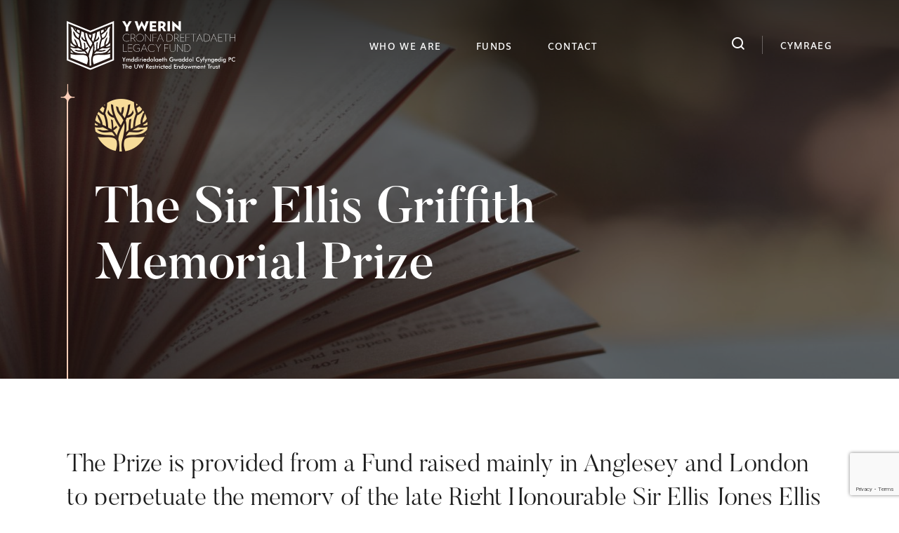

--- FILE ---
content_type: text/html; charset=UTF-8
request_url: https://www.ywerinlegacyfund.wales/award/the-sir-ellis-griffith-memorial-prize
body_size: 7838
content:

<!doctype html>
<html lang="en-US">
<head>
  <meta charset="utf-8">
  <meta http-equiv="x-ua-compatible" content="ie=edge">
  <meta name="viewport" content="width=device-width, initial-scale=1">
  <meta name='robots' content='index, follow, max-image-preview:large, max-snippet:-1, max-video-preview:-1' />
<link rel="alternate" hreflang="en-us" href="https://www.ywerinlegacyfund.wales/award/the-sir-ellis-griffith-memorial-prize" />
<link rel="alternate" hreflang="cy" href="https://www.ywerincronfadreftadaeth.cymru/award/the-sir-ellis-griffith-memorial-prize" />
<link rel="alternate" hreflang="x-default" href="https://www.ywerinlegacyfund.wales/award/the-sir-ellis-griffith-memorial-prize" />

	<!-- This site is optimized with the Yoast SEO plugin v19.8 - https://yoast.com/wordpress/plugins/seo/ -->
	<title>The Sir Ellis Griffith Memorial Prize - Y Werin Legacy Fund</title>
	<link rel="canonical" href="https://www.ywerinlegacyfund.wales/award/the-sir-ellis-griffith-memorial-prize" />
	<meta property="og:locale" content="en_US" />
	<meta property="og:type" content="article" />
	<meta property="og:title" content="The Sir Ellis Griffith Memorial Prize - Y Werin Legacy Fund" />
	<meta property="og:url" content="https://www.ywerinlegacyfund.wales/award/the-sir-ellis-griffith-memorial-prize" />
	<meta property="og:site_name" content="Y Werin Legacy Fund" />
	<meta property="article:modified_time" content="2022-08-15T16:16:03+00:00" />
	<meta property="og:image" content="https://www.ywerinlegacyfund.wales/wp-content/uploads/2016/04/pexels-photo-46274-e1501249419446.jpg" />
	<meta property="og:image:width" content="1504" />
	<meta property="og:image:height" content="1000" />
	<meta property="og:image:type" content="image/jpeg" />
	<meta name="twitter:card" content="summary_large_image" />
	<meta name="twitter:site" content="@ywerinlegacy" />
	<script type="application/ld+json" class="yoast-schema-graph">{"@context":"https://schema.org","@graph":[{"@type":"WebPage","@id":"https://www.ywerinlegacyfund.wales/award/the-sir-ellis-griffith-memorial-prize","url":"https://www.ywerinlegacyfund.wales/award/the-sir-ellis-griffith-memorial-prize","name":"The Sir Ellis Griffith Memorial Prize - Y Werin Legacy Fund","isPartOf":{"@id":"https://www.ywerinlegacyfund.wales/#website"},"primaryImageOfPage":{"@id":"https://www.ywerinlegacyfund.wales/award/the-sir-ellis-griffith-memorial-prize#primaryimage"},"image":{"@id":"https://www.ywerinlegacyfund.wales/award/the-sir-ellis-griffith-memorial-prize#primaryimage"},"thumbnailUrl":"https://www.ywerinlegacyfund.wales/wp-content/uploads/2016/04/pexels-photo-46274-e1501249419446.jpg","datePublished":"2017-05-31T14:32:43+00:00","dateModified":"2022-08-15T16:16:03+00:00","breadcrumb":{"@id":"https://www.ywerinlegacyfund.wales/award/the-sir-ellis-griffith-memorial-prize#breadcrumb"},"inLanguage":"en-US","potentialAction":[{"@type":"ReadAction","target":["https://www.ywerinlegacyfund.wales/award/the-sir-ellis-griffith-memorial-prize"]}]},{"@type":"ImageObject","inLanguage":"en-US","@id":"https://www.ywerinlegacyfund.wales/award/the-sir-ellis-griffith-memorial-prize#primaryimage","url":"https://www.ywerinlegacyfund.wales/wp-content/uploads/2016/04/pexels-photo-46274-e1501249419446.jpg","contentUrl":"https://www.ywerinlegacyfund.wales/wp-content/uploads/2016/04/pexels-photo-46274-e1501249419446.jpg","width":1504,"height":1000},{"@type":"BreadcrumbList","@id":"https://www.ywerinlegacyfund.wales/award/the-sir-ellis-griffith-memorial-prize#breadcrumb","itemListElement":[{"@type":"ListItem","position":1,"name":"Home","item":"https://www.ywerinlegacyfund.wales/"},{"@type":"ListItem","position":2,"name":"Awards","item":"https://www.ywerincronfadreftadaeth.cymru/award"},{"@type":"ListItem","position":3,"name":"The Sir Ellis Griffith Memorial Prize"}]},{"@type":"WebSite","@id":"https://www.ywerinlegacyfund.wales/#website","url":"https://www.ywerinlegacyfund.wales/","name":"Y Werin Legacy Fund","description":"","publisher":{"@id":"https://www.ywerinlegacyfund.wales/#organization"},"potentialAction":[{"@type":"SearchAction","target":{"@type":"EntryPoint","urlTemplate":"https://www.ywerinlegacyfund.wales/?s={search_term_string}"},"query-input":"required name=search_term_string"}],"inLanguage":"en-US"},{"@type":"Organization","@id":"https://www.ywerinlegacyfund.wales/#organization","name":"Y Werin Legacy Fund","url":"https://www.ywerinlegacyfund.wales/","sameAs":["https://twitter.com/ywerinlegacy"],"logo":{"@type":"ImageObject","inLanguage":"en-US","@id":"https://www.ywerinlegacyfund.wales/#/schema/logo/image/","url":"https://www.ywerinlegacyfund.wales/wp-content/uploads/2017/03/Ywerin-Logo.svg","contentUrl":"https://www.ywerinlegacyfund.wales/wp-content/uploads/2017/03/Ywerin-Logo.svg","caption":"Y Werin Legacy Fund"},"image":{"@id":"https://www.ywerinlegacyfund.wales/#/schema/logo/image/"}}]}</script>
	<!-- / Yoast SEO plugin. -->


<link rel='dns-prefetch' href='//www.googletagmanager.com' />
<link rel='dns-prefetch' href='//s.w.org' />
<script type="text/javascript">
window._wpemojiSettings = {"baseUrl":"https:\/\/s.w.org\/images\/core\/emoji\/14.0.0\/72x72\/","ext":".png","svgUrl":"https:\/\/s.w.org\/images\/core\/emoji\/14.0.0\/svg\/","svgExt":".svg","source":{"concatemoji":"https:\/\/www.ywerinlegacyfund.wales\/wp-includes\/js\/wp-emoji-release.min.js?ver=6.0.11"}};
/*! This file is auto-generated */
!function(e,a,t){var n,r,o,i=a.createElement("canvas"),p=i.getContext&&i.getContext("2d");function s(e,t){var a=String.fromCharCode,e=(p.clearRect(0,0,i.width,i.height),p.fillText(a.apply(this,e),0,0),i.toDataURL());return p.clearRect(0,0,i.width,i.height),p.fillText(a.apply(this,t),0,0),e===i.toDataURL()}function c(e){var t=a.createElement("script");t.src=e,t.defer=t.type="text/javascript",a.getElementsByTagName("head")[0].appendChild(t)}for(o=Array("flag","emoji"),t.supports={everything:!0,everythingExceptFlag:!0},r=0;r<o.length;r++)t.supports[o[r]]=function(e){if(!p||!p.fillText)return!1;switch(p.textBaseline="top",p.font="600 32px Arial",e){case"flag":return s([127987,65039,8205,9895,65039],[127987,65039,8203,9895,65039])?!1:!s([55356,56826,55356,56819],[55356,56826,8203,55356,56819])&&!s([55356,57332,56128,56423,56128,56418,56128,56421,56128,56430,56128,56423,56128,56447],[55356,57332,8203,56128,56423,8203,56128,56418,8203,56128,56421,8203,56128,56430,8203,56128,56423,8203,56128,56447]);case"emoji":return!s([129777,127995,8205,129778,127999],[129777,127995,8203,129778,127999])}return!1}(o[r]),t.supports.everything=t.supports.everything&&t.supports[o[r]],"flag"!==o[r]&&(t.supports.everythingExceptFlag=t.supports.everythingExceptFlag&&t.supports[o[r]]);t.supports.everythingExceptFlag=t.supports.everythingExceptFlag&&!t.supports.flag,t.DOMReady=!1,t.readyCallback=function(){t.DOMReady=!0},t.supports.everything||(n=function(){t.readyCallback()},a.addEventListener?(a.addEventListener("DOMContentLoaded",n,!1),e.addEventListener("load",n,!1)):(e.attachEvent("onload",n),a.attachEvent("onreadystatechange",function(){"complete"===a.readyState&&t.readyCallback()})),(e=t.source||{}).concatemoji?c(e.concatemoji):e.wpemoji&&e.twemoji&&(c(e.twemoji),c(e.wpemoji)))}(window,document,window._wpemojiSettings);
</script>
<style type="text/css">
img.wp-smiley,
img.emoji {
	display: inline !important;
	border: none !important;
	box-shadow: none !important;
	height: 1em !important;
	width: 1em !important;
	margin: 0 0.07em !important;
	vertical-align: -0.1em !important;
	background: none !important;
	padding: 0 !important;
}
</style>
	<link rel='stylesheet' id='wp-block-library-css'  href='https://www.ywerinlegacyfund.wales/wp-includes/css/dist/block-library/style.min.css?ver=6.0.11' type='text/css' media='all' />
<style id='global-styles-inline-css' type='text/css'>
body{--wp--preset--color--black: #000000;--wp--preset--color--cyan-bluish-gray: #abb8c3;--wp--preset--color--white: #ffffff;--wp--preset--color--pale-pink: #f78da7;--wp--preset--color--vivid-red: #cf2e2e;--wp--preset--color--luminous-vivid-orange: #ff6900;--wp--preset--color--luminous-vivid-amber: #fcb900;--wp--preset--color--light-green-cyan: #7bdcb5;--wp--preset--color--vivid-green-cyan: #00d084;--wp--preset--color--pale-cyan-blue: #8ed1fc;--wp--preset--color--vivid-cyan-blue: #0693e3;--wp--preset--color--vivid-purple: #9b51e0;--wp--preset--gradient--vivid-cyan-blue-to-vivid-purple: linear-gradient(135deg,rgba(6,147,227,1) 0%,rgb(155,81,224) 100%);--wp--preset--gradient--light-green-cyan-to-vivid-green-cyan: linear-gradient(135deg,rgb(122,220,180) 0%,rgb(0,208,130) 100%);--wp--preset--gradient--luminous-vivid-amber-to-luminous-vivid-orange: linear-gradient(135deg,rgba(252,185,0,1) 0%,rgba(255,105,0,1) 100%);--wp--preset--gradient--luminous-vivid-orange-to-vivid-red: linear-gradient(135deg,rgba(255,105,0,1) 0%,rgb(207,46,46) 100%);--wp--preset--gradient--very-light-gray-to-cyan-bluish-gray: linear-gradient(135deg,rgb(238,238,238) 0%,rgb(169,184,195) 100%);--wp--preset--gradient--cool-to-warm-spectrum: linear-gradient(135deg,rgb(74,234,220) 0%,rgb(151,120,209) 20%,rgb(207,42,186) 40%,rgb(238,44,130) 60%,rgb(251,105,98) 80%,rgb(254,248,76) 100%);--wp--preset--gradient--blush-light-purple: linear-gradient(135deg,rgb(255,206,236) 0%,rgb(152,150,240) 100%);--wp--preset--gradient--blush-bordeaux: linear-gradient(135deg,rgb(254,205,165) 0%,rgb(254,45,45) 50%,rgb(107,0,62) 100%);--wp--preset--gradient--luminous-dusk: linear-gradient(135deg,rgb(255,203,112) 0%,rgb(199,81,192) 50%,rgb(65,88,208) 100%);--wp--preset--gradient--pale-ocean: linear-gradient(135deg,rgb(255,245,203) 0%,rgb(182,227,212) 50%,rgb(51,167,181) 100%);--wp--preset--gradient--electric-grass: linear-gradient(135deg,rgb(202,248,128) 0%,rgb(113,206,126) 100%);--wp--preset--gradient--midnight: linear-gradient(135deg,rgb(2,3,129) 0%,rgb(40,116,252) 100%);--wp--preset--duotone--dark-grayscale: url('#wp-duotone-dark-grayscale');--wp--preset--duotone--grayscale: url('#wp-duotone-grayscale');--wp--preset--duotone--purple-yellow: url('#wp-duotone-purple-yellow');--wp--preset--duotone--blue-red: url('#wp-duotone-blue-red');--wp--preset--duotone--midnight: url('#wp-duotone-midnight');--wp--preset--duotone--magenta-yellow: url('#wp-duotone-magenta-yellow');--wp--preset--duotone--purple-green: url('#wp-duotone-purple-green');--wp--preset--duotone--blue-orange: url('#wp-duotone-blue-orange');--wp--preset--font-size--small: 13px;--wp--preset--font-size--medium: 20px;--wp--preset--font-size--large: 36px;--wp--preset--font-size--x-large: 42px;}.has-black-color{color: var(--wp--preset--color--black) !important;}.has-cyan-bluish-gray-color{color: var(--wp--preset--color--cyan-bluish-gray) !important;}.has-white-color{color: var(--wp--preset--color--white) !important;}.has-pale-pink-color{color: var(--wp--preset--color--pale-pink) !important;}.has-vivid-red-color{color: var(--wp--preset--color--vivid-red) !important;}.has-luminous-vivid-orange-color{color: var(--wp--preset--color--luminous-vivid-orange) !important;}.has-luminous-vivid-amber-color{color: var(--wp--preset--color--luminous-vivid-amber) !important;}.has-light-green-cyan-color{color: var(--wp--preset--color--light-green-cyan) !important;}.has-vivid-green-cyan-color{color: var(--wp--preset--color--vivid-green-cyan) !important;}.has-pale-cyan-blue-color{color: var(--wp--preset--color--pale-cyan-blue) !important;}.has-vivid-cyan-blue-color{color: var(--wp--preset--color--vivid-cyan-blue) !important;}.has-vivid-purple-color{color: var(--wp--preset--color--vivid-purple) !important;}.has-black-background-color{background-color: var(--wp--preset--color--black) !important;}.has-cyan-bluish-gray-background-color{background-color: var(--wp--preset--color--cyan-bluish-gray) !important;}.has-white-background-color{background-color: var(--wp--preset--color--white) !important;}.has-pale-pink-background-color{background-color: var(--wp--preset--color--pale-pink) !important;}.has-vivid-red-background-color{background-color: var(--wp--preset--color--vivid-red) !important;}.has-luminous-vivid-orange-background-color{background-color: var(--wp--preset--color--luminous-vivid-orange) !important;}.has-luminous-vivid-amber-background-color{background-color: var(--wp--preset--color--luminous-vivid-amber) !important;}.has-light-green-cyan-background-color{background-color: var(--wp--preset--color--light-green-cyan) !important;}.has-vivid-green-cyan-background-color{background-color: var(--wp--preset--color--vivid-green-cyan) !important;}.has-pale-cyan-blue-background-color{background-color: var(--wp--preset--color--pale-cyan-blue) !important;}.has-vivid-cyan-blue-background-color{background-color: var(--wp--preset--color--vivid-cyan-blue) !important;}.has-vivid-purple-background-color{background-color: var(--wp--preset--color--vivid-purple) !important;}.has-black-border-color{border-color: var(--wp--preset--color--black) !important;}.has-cyan-bluish-gray-border-color{border-color: var(--wp--preset--color--cyan-bluish-gray) !important;}.has-white-border-color{border-color: var(--wp--preset--color--white) !important;}.has-pale-pink-border-color{border-color: var(--wp--preset--color--pale-pink) !important;}.has-vivid-red-border-color{border-color: var(--wp--preset--color--vivid-red) !important;}.has-luminous-vivid-orange-border-color{border-color: var(--wp--preset--color--luminous-vivid-orange) !important;}.has-luminous-vivid-amber-border-color{border-color: var(--wp--preset--color--luminous-vivid-amber) !important;}.has-light-green-cyan-border-color{border-color: var(--wp--preset--color--light-green-cyan) !important;}.has-vivid-green-cyan-border-color{border-color: var(--wp--preset--color--vivid-green-cyan) !important;}.has-pale-cyan-blue-border-color{border-color: var(--wp--preset--color--pale-cyan-blue) !important;}.has-vivid-cyan-blue-border-color{border-color: var(--wp--preset--color--vivid-cyan-blue) !important;}.has-vivid-purple-border-color{border-color: var(--wp--preset--color--vivid-purple) !important;}.has-vivid-cyan-blue-to-vivid-purple-gradient-background{background: var(--wp--preset--gradient--vivid-cyan-blue-to-vivid-purple) !important;}.has-light-green-cyan-to-vivid-green-cyan-gradient-background{background: var(--wp--preset--gradient--light-green-cyan-to-vivid-green-cyan) !important;}.has-luminous-vivid-amber-to-luminous-vivid-orange-gradient-background{background: var(--wp--preset--gradient--luminous-vivid-amber-to-luminous-vivid-orange) !important;}.has-luminous-vivid-orange-to-vivid-red-gradient-background{background: var(--wp--preset--gradient--luminous-vivid-orange-to-vivid-red) !important;}.has-very-light-gray-to-cyan-bluish-gray-gradient-background{background: var(--wp--preset--gradient--very-light-gray-to-cyan-bluish-gray) !important;}.has-cool-to-warm-spectrum-gradient-background{background: var(--wp--preset--gradient--cool-to-warm-spectrum) !important;}.has-blush-light-purple-gradient-background{background: var(--wp--preset--gradient--blush-light-purple) !important;}.has-blush-bordeaux-gradient-background{background: var(--wp--preset--gradient--blush-bordeaux) !important;}.has-luminous-dusk-gradient-background{background: var(--wp--preset--gradient--luminous-dusk) !important;}.has-pale-ocean-gradient-background{background: var(--wp--preset--gradient--pale-ocean) !important;}.has-electric-grass-gradient-background{background: var(--wp--preset--gradient--electric-grass) !important;}.has-midnight-gradient-background{background: var(--wp--preset--gradient--midnight) !important;}.has-small-font-size{font-size: var(--wp--preset--font-size--small) !important;}.has-medium-font-size{font-size: var(--wp--preset--font-size--medium) !important;}.has-large-font-size{font-size: var(--wp--preset--font-size--large) !important;}.has-x-large-font-size{font-size: var(--wp--preset--font-size--x-large) !important;}
</style>
<link rel='stylesheet' id='wpml-blocks-css'  href='https://www.ywerinlegacyfund.wales/wp-content/plugins/sitepress-multilingual-cms/dist/css/blocks/styles.css?ver=4.6.4' type='text/css' media='all' />
<link rel='stylesheet' id='contact-form-7-css'  href='https://www.ywerinlegacyfund.wales/wp-content/plugins/contact-form-7/includes/css/styles.css?ver=5.7.7' type='text/css' media='all' />
<link rel='stylesheet' id='wpml-legacy-dropdown-0-css'  href='https://www.ywerinlegacyfund.wales/wp-content/plugins/sitepress-multilingual-cms/templates/language-switchers/legacy-dropdown/style.min.css?ver=1' type='text/css' media='all' />
<style id='wpml-legacy-dropdown-0-inline-css' type='text/css'>
.wpml-ls-statics-shortcode_actions{background-color:#ffffff;}.wpml-ls-statics-shortcode_actions, .wpml-ls-statics-shortcode_actions .wpml-ls-sub-menu, .wpml-ls-statics-shortcode_actions a {border-color:#cdcdcd;}.wpml-ls-statics-shortcode_actions a, .wpml-ls-statics-shortcode_actions .wpml-ls-sub-menu a, .wpml-ls-statics-shortcode_actions .wpml-ls-sub-menu a:link, .wpml-ls-statics-shortcode_actions li:not(.wpml-ls-current-language) .wpml-ls-link, .wpml-ls-statics-shortcode_actions li:not(.wpml-ls-current-language) .wpml-ls-link:link {color:#444444;background-color:#ffffff;}.wpml-ls-statics-shortcode_actions a, .wpml-ls-statics-shortcode_actions .wpml-ls-sub-menu a:hover,.wpml-ls-statics-shortcode_actions .wpml-ls-sub-menu a:focus, .wpml-ls-statics-shortcode_actions .wpml-ls-sub-menu a:link:hover, .wpml-ls-statics-shortcode_actions .wpml-ls-sub-menu a:link:focus {color:#000000;background-color:#eeeeee;}.wpml-ls-statics-shortcode_actions .wpml-ls-current-language > a {color:#444444;background-color:#ffffff;}.wpml-ls-statics-shortcode_actions .wpml-ls-current-language:hover>a, .wpml-ls-statics-shortcode_actions .wpml-ls-current-language>a:focus {color:#000000;background-color:#eeeeee;}
</style>
<link rel='stylesheet' id='sage/main.css-css'  href='https://www.ywerinlegacyfund.wales/wp-content/themes/ywerinlegacyfund/dist/../../ywerinlegacyfund2022/dist/styles/main.css' type='text/css' media='all' />
<link rel='stylesheet' id='icomoon-css'  href='https://www.ywerinlegacyfund.wales/wp-content/themes/ywerinlegacyfund/dist/../../ywerinlegacyfund2022/dist/libs/icomoon/style.css' type='text/css' media='all' />
<link rel='stylesheet' id='flickity-css'  href='https://www.ywerinlegacyfund.wales/wp-content/themes/ywerinlegacyfund/dist/../../ywerinlegacyfund2022/dist/libs/flickity/flickity.min.css' type='text/css' media='all' />
<script type='text/javascript' src='https://www.ywerinlegacyfund.wales/wp-content/plugins/sitepress-multilingual-cms/templates/language-switchers/legacy-dropdown/script.min.js?ver=1' id='wpml-legacy-dropdown-0-js'></script>

<!-- Google Analytics snippet added by Site Kit -->
<script type='text/javascript' src='https://www.googletagmanager.com/gtag/js?id=UA-5063499-63' id='google_gtagjs-js' async></script>
<script type='text/javascript' id='google_gtagjs-js-after'>
window.dataLayer = window.dataLayer || [];function gtag(){dataLayer.push(arguments);}
gtag('set', 'linker', {"domains":["www.ywerinlegacyfund.wales"]} );
gtag("js", new Date());
gtag("set", "developer_id.dZTNiMT", true);
gtag("config", "UA-5063499-63", {"anonymize_ip":true});
gtag("config", "GT-5TNLMKC");
</script>

<!-- End Google Analytics snippet added by Site Kit -->
<script type='text/javascript' src='https://www.ywerinlegacyfund.wales/wp-includes/js/jquery/jquery.min.js?ver=3.6.0' id='jquery-core-js'></script>
<script type='text/javascript' src='https://www.ywerinlegacyfund.wales/wp-includes/js/jquery/jquery-migrate.min.js?ver=3.3.2' id='jquery-migrate-js'></script>
<script type='text/javascript' src='https://www.ywerinlegacyfund.wales/wp-content/themes/ywerinlegacyfund/dist/../../ywerinlegacyfund2022/dist/libs/flickity/flickity.pkgd.min.js?ver=1' id='flickity-js'></script>
<script type='text/javascript' src='https://www.ywerinlegacyfund.wales/wp-content/themes/ywerinlegacyfund/dist/../../ywerinlegacyfund2022/dist/libs/matchHeight/jquery.matchHeight.js?ver=1' id='matchHeight-js'></script>
<script type='text/javascript' id='wpml-xdomain-data-js-extra'>
/* <![CDATA[ */
var wpml_xdomain_data = {"css_selector":"wpml-ls-item","ajax_url":"https:\/\/www.ywerinlegacyfund.wales\/wp-admin\/admin-ajax.php","current_lang":"en","_nonce":"94959071cd"};
/* ]]> */
</script>
<script type='text/javascript' src='https://www.ywerinlegacyfund.wales/wp-content/plugins/sitepress-multilingual-cms/res/js/xdomain-data.js?ver=4.6.4' id='wpml-xdomain-data-js'></script>
<link rel="https://api.w.org/" href="https://www.ywerinlegacyfund.wales/wp-json/" /><link rel="EditURI" type="application/rsd+xml" title="RSD" href="https://www.ywerinlegacyfund.wales/xmlrpc.php?rsd" />
<link rel="wlwmanifest" type="application/wlwmanifest+xml" href="https://www.ywerinlegacyfund.wales/wp-includes/wlwmanifest.xml" /> 

<link rel='shortlink' href='https://www.ywerinlegacyfund.wales/?p=804' />
<link rel="alternate" type="application/json+oembed" href="https://www.ywerinlegacyfund.wales/wp-json/oembed/1.0/embed?url=https%3A%2F%2Fwww.ywerinlegacyfund.wales%2Faward%2Fthe-sir-ellis-griffith-memorial-prize" />
<link rel="alternate" type="text/xml+oembed" href="https://www.ywerinlegacyfund.wales/wp-json/oembed/1.0/embed?url=https%3A%2F%2Fwww.ywerinlegacyfund.wales%2Faward%2Fthe-sir-ellis-griffith-memorial-prize&#038;format=xml" />
<meta name="generator" content="WPML ver:4.6.4 stt:1,11;" />
<meta name="generator" content="Site Kit by Google 1.104.0" /><style type="text/css">.recentcomments a{display:inline !important;padding:0 !important;margin:0 !important;}</style><link rel="icon" href="https://www.ywerinlegacyfund.wales/wp-content/uploads/2022/08/cropped-Y-Werin-Favicon-32x32.png" sizes="32x32" />
<link rel="icon" href="https://www.ywerinlegacyfund.wales/wp-content/uploads/2022/08/cropped-Y-Werin-Favicon-192x192.png" sizes="192x192" />
<link rel="apple-touch-icon" href="https://www.ywerinlegacyfund.wales/wp-content/uploads/2022/08/cropped-Y-Werin-Favicon-180x180.png" />
<meta name="msapplication-TileImage" content="https://www.ywerinlegacyfund.wales/wp-content/uploads/2022/08/cropped-Y-Werin-Favicon-270x270.png" />
</head>

<body class="award-template-default single single-award postid-804 the-sir-ellis-griffith-memorial-prize">
  <!--[if IE]>
      <div class="alert alert-warning">
        You are using an <strong>outdated</strong> browser. Please <a href="http://browsehappy.com/">upgrade your browser</a> to improve your experience.      </div>
    <![endif]-->
      


						<div class=
			"hero-banner position-relative 
			white 
			medium 
						"
			>
									<div class="container-fluid h-100">
													<div class="background-image has-background-image" style="background-image:url('https://www.ywerinlegacyfund.wales/wp-content/uploads/2016/04/pexels-photo-46274-e1501249419446.jpg');"></div>
																			<div class="container position-relative h-100">
							<!-- Desktop Nav -->
							<div class="row position-absolute my-5 nav-row d-none d-xl-flex">
								<div class="col-auto">
									<a class="brand" href="https://www.ywerinlegacyfund.wales/">
																				<img src="https://www.ywerinlegacyfund.wales/wp-content/themes/ywerinlegacyfund/dist/images/v2/logo-wide-white.svg" alt="Logo">
									</a>
								</div>
								<div class="col d-flex align-items-center justify-content-center">
									<nav class="nav-primary">
										<ul id="menu-main-menu" class="nav navbar-nav"><li id="menu-item-122" class="menu-item menu-item-type-post_type menu-item-object-page menu-item-122"><a href="https://www.ywerinlegacyfund.wales/who-are-we">Who we are</a></li>
<li id="menu-item-123" class="menu-item menu-item-type-post_type menu-item-object-page menu-item-123"><a href="https://www.ywerinlegacyfund.wales/funds">Funds</a></li>
<li id="menu-item-126" class="menu-item menu-item-type-post_type menu-item-object-page menu-item-126"><a href="https://www.ywerinlegacyfund.wales/contact-us">Contact</a></li>
</ul>									</nav>
								</div>
								<div class="col-auto d-flex align-items-center">
									<div class="search-language d-flex">
										<button class="search-button">
											<span class="icon-search-bar-black"></span>
										</button>
										<div class="seperator"></div>
																					<a href="https://www.ywerincronfadreftadaeth.cymru/award/the-sir-ellis-griffith-memorial-prize" class="lang-button menu-item">
												CYMRAEG											</a>
																			</div>
								</div>
							</div>
							<!-- Mobile Nav -->
							<div class="row position-absolute my-5 nav-row-mb d-xl-none">
								<div class="col d-flex align-items-center justify-content-between">
									<a class="brand" href="https://www.ywerinlegacyfund.wales/">
																				<img class="logo" src="https://www.ywerinlegacyfund.wales/wp-content/themes/ywerinlegacyfund/dist/images/v2/logo-mobile-white.svg" alt="Logo">
										<img class="alt-logo" src="https://www.ywerinlegacyfund.wales/wp-content/themes/ywerinlegacyfund/dist/images/v2/logo-mobile-black.svg" alt="Logo">
									</a>
									<button class="mobile-burger-stack-button">
										<span class="mobile-burger-stack-line"></span>
										<span class="mobile-burger-stack-line"></span>
									</button>
								</div>
							</div>
														<div class="row h-100">
								<div class="col-12 hero-banner-title-col">
									<div class="hero-banner-title">
																					<div class="item-icon-holder"><i class="icon-award-type" style="color: #f7dc99;"></i></div>
																				The Sir Ellis Griffith Memorial Prize									</div>
																			<div class="banner-visual-arrow">
											<span class="icon-arrow-head-right"></span>
										</div>					
																										</div>
							</div>
						</div>
					</div>
							</div>
			<div class="d-xl-none position-fixed nav-primary-mb-container w-100">
				<div class="container-fluid">
					<div class="container">
						<div class="row">
							<div class="col">
								<div class="inner">
									<div class="search-mb">
										<form role="search" method="get" class="search-form form-inline" action="https://www.ywerinlegacyfund.wales/">
																						<div class="input-group">
												<input type="search" value="" name="s" class="search-field" placeholder="Search for fund by name..." required>
												<span class="input-group-btn">
													<button type="submit" class="search-submit">
														<span class="icon-search-bar-black"></span>
													</button>
												</span>
											</div>
										</form>
									</div>
									<nav class="nav-primary-mb">
										<ul id="menu-main-menu-1" class="nav navbar-nav"><li class="menu-item menu-item-type-post_type menu-item-object-page menu-item-122"><a href="https://www.ywerinlegacyfund.wales/who-are-we">Who we are</a></li>
<li class="menu-item menu-item-type-post_type menu-item-object-page menu-item-123"><a href="https://www.ywerinlegacyfund.wales/funds">Funds</a></li>
<li class="menu-item menu-item-type-post_type menu-item-object-page menu-item-126"><a href="https://www.ywerinlegacyfund.wales/contact-us">Contact</a></li>
</ul>									</nav>
								</div>
							</div>
						</div>
					</div>
				</div>
			</div>
			<div class="global-search-popup">
  <img src="https://www.ywerinlegacyfund.wales/wp-content/themes/ywerinlegacyfund/assets/images/v2/logo-mobile-white.svg" class="global-search-image" />

  <div class="container">
    <form action="https://www.ywerinlegacyfund.wales/" method="get">
      <div class="form-search-row">
        <button type="submit" class="search-button">
          <i class="icon-search-bar-black"></i>
        </button>

        <input type="text" name="s" class="form-control form-search-field" placeholder="Search by keyword" />

        <button type="submit" class="search-close">
          <i class="icon-search-bar-close-black"></i>
        </button>
      </div>
    </form>
  </div>
</div>			
    <div class="wrap container-fluid" role="document">
      <div class="content row">
                <main class="main">
          <div class="main-content">
    <div class="flexible-content-container flexible-content-general-text">
    <div class="container container-reduced">
        <h2 class="general-text">The Prize is provided from a Fund raised mainly in Anglesey and London to perpetuate the memory of the late Right Honourable Sir Ellis Jones Ellis Griffith MA KC PC (1860-1926), a former Member of Parliament representing the County of Anglesey.</h2>
    </div>
</div><div class="flexible-content-container flexible-content-small flexible-content-wysiwyg">
    <div class="container container-reduced">
        <h3 style="text-align: left;">Eligibility</h3>
<ul style="text-align: left;">
<li>Work to have been published within the preceding three calendar years</li>
<li>Awarded to a person (excluding any to whom the Prize has already been awarded) who has, in the opinion of three appointed judges, produced the best work in Welsh on authors writing in Welsh, or on their work, or on Welsh artists or Welsh craftsmen, or on their work.</li>
</ul>
<p>&nbsp;</p>
<h3 style="text-align: left;">Additional Information</h3>
<ul style="text-align: left;">
<li>The Prize shall consist of books to the approximate value of £50, together with a money prize of the approximate value of £110, subject to available funds</li>
<li>If the judges report that a reasonable standard of merit has not been attained, the Prize shall be withheld and the income for the year added to the capital fund.</li>
</ul>
    </div>
</div><div class="flexible-content-container flexible-content-small flexible-content-resources">
    <div class="container container-reduced">
        <h3 class="section-title">Application Regulations</h3>

        <!-- Section text -->
        
        <!-- Resources -->
        <div class="resources-wrap">
          <div class="row">
                          <div class="col-12 col-lg-6">
                <div class="resource-item item-resource">
                  <a href="https://www.ywerinlegacyfund.wales/wp-content/uploads/2017/05/The-Sir-Ellis-Griffith-Memorial-Prize-Regulations-1.pdf" class="resource-link"></a>

                  <div class="resource-inner">
                    <i class="icon-download"></i>
                    <span class="resource-title">Sir Ellis Griffith Memorial Prize - Application Regulations</span>
                    <span class="resource-download-label">Download</span>
                  </div>
                </div>
              </div>
                        </div>
        </div>
    </div>
</div><div class="flexible-content-container flexible-content-small flexible-content-four-key-points">
  <div class="container container-reduced">
    <div class="key-points-wrap">
              <div class="key-point">
          <div class="key-point-title">
            Award Type          </div>
                      <div class="key-point-text">Prize</div>
                  </div>
              <div class="key-point">
          <div class="key-point-title">
            You Are From          </div>
                      <div class="key-point-text">N/A</div>
                  </div>
              <div class="key-point">
          <div class="key-point-title">
            Location of Study          </div>
                      <div class="key-point-text">Not Specified</div>
                  </div>
              <div class="key-point">
          <div class="key-point-title">
            Subject          </div>
                      <div class="key-point-text">Welsh Literature</div>
                  </div>
          </div>
  </div>
</div>
    <div class="award-listing-return">
      <a href="https://www.ywerinlegacyfund.wales/funds" class="award-listing-return-btn">
        <i class="icon-arrow-left-red"></i>
        Return to results      </a>
    </div>
</div>
        </main><!-- /.main -->
      </div><!-- /.content -->
    </div><!-- /.wrap -->

    	<footer class="footer position-relative">
		<div class="container-fluid">
			<div class="container position-relative h-100">
				<div class="row row-top">
					<div class="col-auto">
						<a class="footer-brand" href="https://www.ywerinlegacyfund.wales/">
														<img src="https://www.ywerinlegacyfund.wales/wp-content/themes/ywerinlegacyfund/dist/images/v2/logo-mobile-white.svg" alt="Logo">
						</a>
					</div>
					<div class="col align-items-center w-100 d-none d-lg-flex">
						<nav class="nav-primary w-100">
							<ul id="menu-main-menu-2" class="nav navbar-nav"><li class="menu-item menu-item-type-post_type menu-item-object-page menu-item-122"><a href="https://www.ywerinlegacyfund.wales/who-are-we">Who we are</a></li>
<li class="menu-item menu-item-type-post_type menu-item-object-page menu-item-123"><a href="https://www.ywerinlegacyfund.wales/funds">Funds</a></li>
<li class="menu-item menu-item-type-post_type menu-item-object-page menu-item-126"><a href="https://www.ywerinlegacyfund.wales/contact-us">Contact</a></li>
</ul>						</nav>
					</div>
				</div>
				<div class="row">
					<div class="col">
						<nav class="nav-footer d-flex justify-content-center align-item-center">
							<ul id="menu-footer-menu" class="nav footer-navbar-nav"><li id="menu-item-103" class="menu-item menu-item-type-post_type menu-item-object-page menu-item-103"><a href="https://www.ywerinlegacyfund.wales/cookies-on-the-site">Cookies on the Site</a></li>
<li id="menu-item-104" class="menu-item menu-item-type-post_type menu-item-object-page menu-item-104"><a href="https://www.ywerinlegacyfund.wales/disclaimer">Disclaimer</a></li>
<li id="menu-item-105" class="menu-item menu-item-type-post_type menu-item-object-page menu-item-105"><a href="https://www.ywerinlegacyfund.wales/privacy">Privacy/Data Protection Act</a></li>
<li id="menu-item-106" class="menu-item menu-item-type-post_type menu-item-object-page menu-item-106"><a href="https://www.ywerinlegacyfund.wales/freedom-of-information">Freedom of Information</a></li>
<li id="menu-item-107" class="menu-item menu-item-type-post_type menu-item-object-page menu-item-107"><a href="https://www.ywerinlegacyfund.wales/accessibility-statement">Accessibility Statement</a></li>
<li id="menu-item-564" class="menu-item menu-item-type-post_type menu-item-object-page menu-item-564"><a href="https://www.ywerinlegacyfund.wales/external-links">External Links</a></li>
</ul>						</nav>
					</div>
				</div>
				<div class="row">
					<div class="col">
						<div class="footer-copyright">
							<div class="copyright">
								© Copyright 2026 Y Werin Legacy Fund unless otherwise stated.							</div>
							<div class="creo-copyright">
								Created by <a href="http://www.creo.co.uk">CREO</a>
							</div>
						</div>
					</div>
				</div>
			</div>
		</div>
	</footer>
<script type='text/javascript' src='https://www.ywerinlegacyfund.wales/wp-content/plugins/contact-form-7/includes/swv/js/index.js?ver=5.7.7' id='swv-js'></script>
<script type='text/javascript' id='contact-form-7-js-extra'>
/* <![CDATA[ */
var wpcf7 = {"api":{"root":"https:\/\/www.ywerinlegacyfund.wales\/wp-json\/","namespace":"contact-form-7\/v1"}};
/* ]]> */
</script>
<script type='text/javascript' src='https://www.ywerinlegacyfund.wales/wp-content/plugins/contact-form-7/includes/js/index.js?ver=5.7.7' id='contact-form-7-js'></script>
<script type='text/javascript' src='https://www.google.com/recaptcha/api.js?render=6Le-FL0lAAAAAJqXZ4Zjk8yHs_7_ifPDxYz7yinO&#038;ver=3.0' id='google-recaptcha-js'></script>
<script type='text/javascript' src='https://www.ywerinlegacyfund.wales/wp-includes/js/dist/vendor/regenerator-runtime.min.js?ver=0.13.9' id='regenerator-runtime-js'></script>
<script type='text/javascript' src='https://www.ywerinlegacyfund.wales/wp-includes/js/dist/vendor/wp-polyfill.min.js?ver=3.15.0' id='wp-polyfill-js'></script>
<script type='text/javascript' id='wpcf7-recaptcha-js-extra'>
/* <![CDATA[ */
var wpcf7_recaptcha = {"sitekey":"6Le-FL0lAAAAAJqXZ4Zjk8yHs_7_ifPDxYz7yinO","actions":{"homepage":"homepage","contactform":"contactform"}};
/* ]]> */
</script>
<script type='text/javascript' src='https://www.ywerinlegacyfund.wales/wp-content/plugins/contact-form-7/modules/recaptcha/index.js?ver=5.7.7' id='wpcf7-recaptcha-js'></script>
<script type='text/javascript' src='https://www.ywerinlegacyfund.wales/wp-content/themes/ywerinlegacyfund/dist/../../ywerinlegacyfund2022/dist/scripts/main.js' id='sage/main.js-js'></script>
  </body>

</html>

--- FILE ---
content_type: text/html; charset=utf-8
request_url: https://www.google.com/recaptcha/api2/anchor?ar=1&k=6Le-FL0lAAAAAJqXZ4Zjk8yHs_7_ifPDxYz7yinO&co=aHR0cHM6Ly93d3cueXdlcmlubGVnYWN5ZnVuZC53YWxlczo0NDM.&hl=en&v=7gg7H51Q-naNfhmCP3_R47ho&size=invisible&anchor-ms=20000&execute-ms=30000&cb=mqq87vd3m6c7
body_size: 48326
content:
<!DOCTYPE HTML><html dir="ltr" lang="en"><head><meta http-equiv="Content-Type" content="text/html; charset=UTF-8">
<meta http-equiv="X-UA-Compatible" content="IE=edge">
<title>reCAPTCHA</title>
<style type="text/css">
/* cyrillic-ext */
@font-face {
  font-family: 'Roboto';
  font-style: normal;
  font-weight: 400;
  font-stretch: 100%;
  src: url(//fonts.gstatic.com/s/roboto/v48/KFO7CnqEu92Fr1ME7kSn66aGLdTylUAMa3GUBHMdazTgWw.woff2) format('woff2');
  unicode-range: U+0460-052F, U+1C80-1C8A, U+20B4, U+2DE0-2DFF, U+A640-A69F, U+FE2E-FE2F;
}
/* cyrillic */
@font-face {
  font-family: 'Roboto';
  font-style: normal;
  font-weight: 400;
  font-stretch: 100%;
  src: url(//fonts.gstatic.com/s/roboto/v48/KFO7CnqEu92Fr1ME7kSn66aGLdTylUAMa3iUBHMdazTgWw.woff2) format('woff2');
  unicode-range: U+0301, U+0400-045F, U+0490-0491, U+04B0-04B1, U+2116;
}
/* greek-ext */
@font-face {
  font-family: 'Roboto';
  font-style: normal;
  font-weight: 400;
  font-stretch: 100%;
  src: url(//fonts.gstatic.com/s/roboto/v48/KFO7CnqEu92Fr1ME7kSn66aGLdTylUAMa3CUBHMdazTgWw.woff2) format('woff2');
  unicode-range: U+1F00-1FFF;
}
/* greek */
@font-face {
  font-family: 'Roboto';
  font-style: normal;
  font-weight: 400;
  font-stretch: 100%;
  src: url(//fonts.gstatic.com/s/roboto/v48/KFO7CnqEu92Fr1ME7kSn66aGLdTylUAMa3-UBHMdazTgWw.woff2) format('woff2');
  unicode-range: U+0370-0377, U+037A-037F, U+0384-038A, U+038C, U+038E-03A1, U+03A3-03FF;
}
/* math */
@font-face {
  font-family: 'Roboto';
  font-style: normal;
  font-weight: 400;
  font-stretch: 100%;
  src: url(//fonts.gstatic.com/s/roboto/v48/KFO7CnqEu92Fr1ME7kSn66aGLdTylUAMawCUBHMdazTgWw.woff2) format('woff2');
  unicode-range: U+0302-0303, U+0305, U+0307-0308, U+0310, U+0312, U+0315, U+031A, U+0326-0327, U+032C, U+032F-0330, U+0332-0333, U+0338, U+033A, U+0346, U+034D, U+0391-03A1, U+03A3-03A9, U+03B1-03C9, U+03D1, U+03D5-03D6, U+03F0-03F1, U+03F4-03F5, U+2016-2017, U+2034-2038, U+203C, U+2040, U+2043, U+2047, U+2050, U+2057, U+205F, U+2070-2071, U+2074-208E, U+2090-209C, U+20D0-20DC, U+20E1, U+20E5-20EF, U+2100-2112, U+2114-2115, U+2117-2121, U+2123-214F, U+2190, U+2192, U+2194-21AE, U+21B0-21E5, U+21F1-21F2, U+21F4-2211, U+2213-2214, U+2216-22FF, U+2308-230B, U+2310, U+2319, U+231C-2321, U+2336-237A, U+237C, U+2395, U+239B-23B7, U+23D0, U+23DC-23E1, U+2474-2475, U+25AF, U+25B3, U+25B7, U+25BD, U+25C1, U+25CA, U+25CC, U+25FB, U+266D-266F, U+27C0-27FF, U+2900-2AFF, U+2B0E-2B11, U+2B30-2B4C, U+2BFE, U+3030, U+FF5B, U+FF5D, U+1D400-1D7FF, U+1EE00-1EEFF;
}
/* symbols */
@font-face {
  font-family: 'Roboto';
  font-style: normal;
  font-weight: 400;
  font-stretch: 100%;
  src: url(//fonts.gstatic.com/s/roboto/v48/KFO7CnqEu92Fr1ME7kSn66aGLdTylUAMaxKUBHMdazTgWw.woff2) format('woff2');
  unicode-range: U+0001-000C, U+000E-001F, U+007F-009F, U+20DD-20E0, U+20E2-20E4, U+2150-218F, U+2190, U+2192, U+2194-2199, U+21AF, U+21E6-21F0, U+21F3, U+2218-2219, U+2299, U+22C4-22C6, U+2300-243F, U+2440-244A, U+2460-24FF, U+25A0-27BF, U+2800-28FF, U+2921-2922, U+2981, U+29BF, U+29EB, U+2B00-2BFF, U+4DC0-4DFF, U+FFF9-FFFB, U+10140-1018E, U+10190-1019C, U+101A0, U+101D0-101FD, U+102E0-102FB, U+10E60-10E7E, U+1D2C0-1D2D3, U+1D2E0-1D37F, U+1F000-1F0FF, U+1F100-1F1AD, U+1F1E6-1F1FF, U+1F30D-1F30F, U+1F315, U+1F31C, U+1F31E, U+1F320-1F32C, U+1F336, U+1F378, U+1F37D, U+1F382, U+1F393-1F39F, U+1F3A7-1F3A8, U+1F3AC-1F3AF, U+1F3C2, U+1F3C4-1F3C6, U+1F3CA-1F3CE, U+1F3D4-1F3E0, U+1F3ED, U+1F3F1-1F3F3, U+1F3F5-1F3F7, U+1F408, U+1F415, U+1F41F, U+1F426, U+1F43F, U+1F441-1F442, U+1F444, U+1F446-1F449, U+1F44C-1F44E, U+1F453, U+1F46A, U+1F47D, U+1F4A3, U+1F4B0, U+1F4B3, U+1F4B9, U+1F4BB, U+1F4BF, U+1F4C8-1F4CB, U+1F4D6, U+1F4DA, U+1F4DF, U+1F4E3-1F4E6, U+1F4EA-1F4ED, U+1F4F7, U+1F4F9-1F4FB, U+1F4FD-1F4FE, U+1F503, U+1F507-1F50B, U+1F50D, U+1F512-1F513, U+1F53E-1F54A, U+1F54F-1F5FA, U+1F610, U+1F650-1F67F, U+1F687, U+1F68D, U+1F691, U+1F694, U+1F698, U+1F6AD, U+1F6B2, U+1F6B9-1F6BA, U+1F6BC, U+1F6C6-1F6CF, U+1F6D3-1F6D7, U+1F6E0-1F6EA, U+1F6F0-1F6F3, U+1F6F7-1F6FC, U+1F700-1F7FF, U+1F800-1F80B, U+1F810-1F847, U+1F850-1F859, U+1F860-1F887, U+1F890-1F8AD, U+1F8B0-1F8BB, U+1F8C0-1F8C1, U+1F900-1F90B, U+1F93B, U+1F946, U+1F984, U+1F996, U+1F9E9, U+1FA00-1FA6F, U+1FA70-1FA7C, U+1FA80-1FA89, U+1FA8F-1FAC6, U+1FACE-1FADC, U+1FADF-1FAE9, U+1FAF0-1FAF8, U+1FB00-1FBFF;
}
/* vietnamese */
@font-face {
  font-family: 'Roboto';
  font-style: normal;
  font-weight: 400;
  font-stretch: 100%;
  src: url(//fonts.gstatic.com/s/roboto/v48/KFO7CnqEu92Fr1ME7kSn66aGLdTylUAMa3OUBHMdazTgWw.woff2) format('woff2');
  unicode-range: U+0102-0103, U+0110-0111, U+0128-0129, U+0168-0169, U+01A0-01A1, U+01AF-01B0, U+0300-0301, U+0303-0304, U+0308-0309, U+0323, U+0329, U+1EA0-1EF9, U+20AB;
}
/* latin-ext */
@font-face {
  font-family: 'Roboto';
  font-style: normal;
  font-weight: 400;
  font-stretch: 100%;
  src: url(//fonts.gstatic.com/s/roboto/v48/KFO7CnqEu92Fr1ME7kSn66aGLdTylUAMa3KUBHMdazTgWw.woff2) format('woff2');
  unicode-range: U+0100-02BA, U+02BD-02C5, U+02C7-02CC, U+02CE-02D7, U+02DD-02FF, U+0304, U+0308, U+0329, U+1D00-1DBF, U+1E00-1E9F, U+1EF2-1EFF, U+2020, U+20A0-20AB, U+20AD-20C0, U+2113, U+2C60-2C7F, U+A720-A7FF;
}
/* latin */
@font-face {
  font-family: 'Roboto';
  font-style: normal;
  font-weight: 400;
  font-stretch: 100%;
  src: url(//fonts.gstatic.com/s/roboto/v48/KFO7CnqEu92Fr1ME7kSn66aGLdTylUAMa3yUBHMdazQ.woff2) format('woff2');
  unicode-range: U+0000-00FF, U+0131, U+0152-0153, U+02BB-02BC, U+02C6, U+02DA, U+02DC, U+0304, U+0308, U+0329, U+2000-206F, U+20AC, U+2122, U+2191, U+2193, U+2212, U+2215, U+FEFF, U+FFFD;
}
/* cyrillic-ext */
@font-face {
  font-family: 'Roboto';
  font-style: normal;
  font-weight: 500;
  font-stretch: 100%;
  src: url(//fonts.gstatic.com/s/roboto/v48/KFO7CnqEu92Fr1ME7kSn66aGLdTylUAMa3GUBHMdazTgWw.woff2) format('woff2');
  unicode-range: U+0460-052F, U+1C80-1C8A, U+20B4, U+2DE0-2DFF, U+A640-A69F, U+FE2E-FE2F;
}
/* cyrillic */
@font-face {
  font-family: 'Roboto';
  font-style: normal;
  font-weight: 500;
  font-stretch: 100%;
  src: url(//fonts.gstatic.com/s/roboto/v48/KFO7CnqEu92Fr1ME7kSn66aGLdTylUAMa3iUBHMdazTgWw.woff2) format('woff2');
  unicode-range: U+0301, U+0400-045F, U+0490-0491, U+04B0-04B1, U+2116;
}
/* greek-ext */
@font-face {
  font-family: 'Roboto';
  font-style: normal;
  font-weight: 500;
  font-stretch: 100%;
  src: url(//fonts.gstatic.com/s/roboto/v48/KFO7CnqEu92Fr1ME7kSn66aGLdTylUAMa3CUBHMdazTgWw.woff2) format('woff2');
  unicode-range: U+1F00-1FFF;
}
/* greek */
@font-face {
  font-family: 'Roboto';
  font-style: normal;
  font-weight: 500;
  font-stretch: 100%;
  src: url(//fonts.gstatic.com/s/roboto/v48/KFO7CnqEu92Fr1ME7kSn66aGLdTylUAMa3-UBHMdazTgWw.woff2) format('woff2');
  unicode-range: U+0370-0377, U+037A-037F, U+0384-038A, U+038C, U+038E-03A1, U+03A3-03FF;
}
/* math */
@font-face {
  font-family: 'Roboto';
  font-style: normal;
  font-weight: 500;
  font-stretch: 100%;
  src: url(//fonts.gstatic.com/s/roboto/v48/KFO7CnqEu92Fr1ME7kSn66aGLdTylUAMawCUBHMdazTgWw.woff2) format('woff2');
  unicode-range: U+0302-0303, U+0305, U+0307-0308, U+0310, U+0312, U+0315, U+031A, U+0326-0327, U+032C, U+032F-0330, U+0332-0333, U+0338, U+033A, U+0346, U+034D, U+0391-03A1, U+03A3-03A9, U+03B1-03C9, U+03D1, U+03D5-03D6, U+03F0-03F1, U+03F4-03F5, U+2016-2017, U+2034-2038, U+203C, U+2040, U+2043, U+2047, U+2050, U+2057, U+205F, U+2070-2071, U+2074-208E, U+2090-209C, U+20D0-20DC, U+20E1, U+20E5-20EF, U+2100-2112, U+2114-2115, U+2117-2121, U+2123-214F, U+2190, U+2192, U+2194-21AE, U+21B0-21E5, U+21F1-21F2, U+21F4-2211, U+2213-2214, U+2216-22FF, U+2308-230B, U+2310, U+2319, U+231C-2321, U+2336-237A, U+237C, U+2395, U+239B-23B7, U+23D0, U+23DC-23E1, U+2474-2475, U+25AF, U+25B3, U+25B7, U+25BD, U+25C1, U+25CA, U+25CC, U+25FB, U+266D-266F, U+27C0-27FF, U+2900-2AFF, U+2B0E-2B11, U+2B30-2B4C, U+2BFE, U+3030, U+FF5B, U+FF5D, U+1D400-1D7FF, U+1EE00-1EEFF;
}
/* symbols */
@font-face {
  font-family: 'Roboto';
  font-style: normal;
  font-weight: 500;
  font-stretch: 100%;
  src: url(//fonts.gstatic.com/s/roboto/v48/KFO7CnqEu92Fr1ME7kSn66aGLdTylUAMaxKUBHMdazTgWw.woff2) format('woff2');
  unicode-range: U+0001-000C, U+000E-001F, U+007F-009F, U+20DD-20E0, U+20E2-20E4, U+2150-218F, U+2190, U+2192, U+2194-2199, U+21AF, U+21E6-21F0, U+21F3, U+2218-2219, U+2299, U+22C4-22C6, U+2300-243F, U+2440-244A, U+2460-24FF, U+25A0-27BF, U+2800-28FF, U+2921-2922, U+2981, U+29BF, U+29EB, U+2B00-2BFF, U+4DC0-4DFF, U+FFF9-FFFB, U+10140-1018E, U+10190-1019C, U+101A0, U+101D0-101FD, U+102E0-102FB, U+10E60-10E7E, U+1D2C0-1D2D3, U+1D2E0-1D37F, U+1F000-1F0FF, U+1F100-1F1AD, U+1F1E6-1F1FF, U+1F30D-1F30F, U+1F315, U+1F31C, U+1F31E, U+1F320-1F32C, U+1F336, U+1F378, U+1F37D, U+1F382, U+1F393-1F39F, U+1F3A7-1F3A8, U+1F3AC-1F3AF, U+1F3C2, U+1F3C4-1F3C6, U+1F3CA-1F3CE, U+1F3D4-1F3E0, U+1F3ED, U+1F3F1-1F3F3, U+1F3F5-1F3F7, U+1F408, U+1F415, U+1F41F, U+1F426, U+1F43F, U+1F441-1F442, U+1F444, U+1F446-1F449, U+1F44C-1F44E, U+1F453, U+1F46A, U+1F47D, U+1F4A3, U+1F4B0, U+1F4B3, U+1F4B9, U+1F4BB, U+1F4BF, U+1F4C8-1F4CB, U+1F4D6, U+1F4DA, U+1F4DF, U+1F4E3-1F4E6, U+1F4EA-1F4ED, U+1F4F7, U+1F4F9-1F4FB, U+1F4FD-1F4FE, U+1F503, U+1F507-1F50B, U+1F50D, U+1F512-1F513, U+1F53E-1F54A, U+1F54F-1F5FA, U+1F610, U+1F650-1F67F, U+1F687, U+1F68D, U+1F691, U+1F694, U+1F698, U+1F6AD, U+1F6B2, U+1F6B9-1F6BA, U+1F6BC, U+1F6C6-1F6CF, U+1F6D3-1F6D7, U+1F6E0-1F6EA, U+1F6F0-1F6F3, U+1F6F7-1F6FC, U+1F700-1F7FF, U+1F800-1F80B, U+1F810-1F847, U+1F850-1F859, U+1F860-1F887, U+1F890-1F8AD, U+1F8B0-1F8BB, U+1F8C0-1F8C1, U+1F900-1F90B, U+1F93B, U+1F946, U+1F984, U+1F996, U+1F9E9, U+1FA00-1FA6F, U+1FA70-1FA7C, U+1FA80-1FA89, U+1FA8F-1FAC6, U+1FACE-1FADC, U+1FADF-1FAE9, U+1FAF0-1FAF8, U+1FB00-1FBFF;
}
/* vietnamese */
@font-face {
  font-family: 'Roboto';
  font-style: normal;
  font-weight: 500;
  font-stretch: 100%;
  src: url(//fonts.gstatic.com/s/roboto/v48/KFO7CnqEu92Fr1ME7kSn66aGLdTylUAMa3OUBHMdazTgWw.woff2) format('woff2');
  unicode-range: U+0102-0103, U+0110-0111, U+0128-0129, U+0168-0169, U+01A0-01A1, U+01AF-01B0, U+0300-0301, U+0303-0304, U+0308-0309, U+0323, U+0329, U+1EA0-1EF9, U+20AB;
}
/* latin-ext */
@font-face {
  font-family: 'Roboto';
  font-style: normal;
  font-weight: 500;
  font-stretch: 100%;
  src: url(//fonts.gstatic.com/s/roboto/v48/KFO7CnqEu92Fr1ME7kSn66aGLdTylUAMa3KUBHMdazTgWw.woff2) format('woff2');
  unicode-range: U+0100-02BA, U+02BD-02C5, U+02C7-02CC, U+02CE-02D7, U+02DD-02FF, U+0304, U+0308, U+0329, U+1D00-1DBF, U+1E00-1E9F, U+1EF2-1EFF, U+2020, U+20A0-20AB, U+20AD-20C0, U+2113, U+2C60-2C7F, U+A720-A7FF;
}
/* latin */
@font-face {
  font-family: 'Roboto';
  font-style: normal;
  font-weight: 500;
  font-stretch: 100%;
  src: url(//fonts.gstatic.com/s/roboto/v48/KFO7CnqEu92Fr1ME7kSn66aGLdTylUAMa3yUBHMdazQ.woff2) format('woff2');
  unicode-range: U+0000-00FF, U+0131, U+0152-0153, U+02BB-02BC, U+02C6, U+02DA, U+02DC, U+0304, U+0308, U+0329, U+2000-206F, U+20AC, U+2122, U+2191, U+2193, U+2212, U+2215, U+FEFF, U+FFFD;
}
/* cyrillic-ext */
@font-face {
  font-family: 'Roboto';
  font-style: normal;
  font-weight: 900;
  font-stretch: 100%;
  src: url(//fonts.gstatic.com/s/roboto/v48/KFO7CnqEu92Fr1ME7kSn66aGLdTylUAMa3GUBHMdazTgWw.woff2) format('woff2');
  unicode-range: U+0460-052F, U+1C80-1C8A, U+20B4, U+2DE0-2DFF, U+A640-A69F, U+FE2E-FE2F;
}
/* cyrillic */
@font-face {
  font-family: 'Roboto';
  font-style: normal;
  font-weight: 900;
  font-stretch: 100%;
  src: url(//fonts.gstatic.com/s/roboto/v48/KFO7CnqEu92Fr1ME7kSn66aGLdTylUAMa3iUBHMdazTgWw.woff2) format('woff2');
  unicode-range: U+0301, U+0400-045F, U+0490-0491, U+04B0-04B1, U+2116;
}
/* greek-ext */
@font-face {
  font-family: 'Roboto';
  font-style: normal;
  font-weight: 900;
  font-stretch: 100%;
  src: url(//fonts.gstatic.com/s/roboto/v48/KFO7CnqEu92Fr1ME7kSn66aGLdTylUAMa3CUBHMdazTgWw.woff2) format('woff2');
  unicode-range: U+1F00-1FFF;
}
/* greek */
@font-face {
  font-family: 'Roboto';
  font-style: normal;
  font-weight: 900;
  font-stretch: 100%;
  src: url(//fonts.gstatic.com/s/roboto/v48/KFO7CnqEu92Fr1ME7kSn66aGLdTylUAMa3-UBHMdazTgWw.woff2) format('woff2');
  unicode-range: U+0370-0377, U+037A-037F, U+0384-038A, U+038C, U+038E-03A1, U+03A3-03FF;
}
/* math */
@font-face {
  font-family: 'Roboto';
  font-style: normal;
  font-weight: 900;
  font-stretch: 100%;
  src: url(//fonts.gstatic.com/s/roboto/v48/KFO7CnqEu92Fr1ME7kSn66aGLdTylUAMawCUBHMdazTgWw.woff2) format('woff2');
  unicode-range: U+0302-0303, U+0305, U+0307-0308, U+0310, U+0312, U+0315, U+031A, U+0326-0327, U+032C, U+032F-0330, U+0332-0333, U+0338, U+033A, U+0346, U+034D, U+0391-03A1, U+03A3-03A9, U+03B1-03C9, U+03D1, U+03D5-03D6, U+03F0-03F1, U+03F4-03F5, U+2016-2017, U+2034-2038, U+203C, U+2040, U+2043, U+2047, U+2050, U+2057, U+205F, U+2070-2071, U+2074-208E, U+2090-209C, U+20D0-20DC, U+20E1, U+20E5-20EF, U+2100-2112, U+2114-2115, U+2117-2121, U+2123-214F, U+2190, U+2192, U+2194-21AE, U+21B0-21E5, U+21F1-21F2, U+21F4-2211, U+2213-2214, U+2216-22FF, U+2308-230B, U+2310, U+2319, U+231C-2321, U+2336-237A, U+237C, U+2395, U+239B-23B7, U+23D0, U+23DC-23E1, U+2474-2475, U+25AF, U+25B3, U+25B7, U+25BD, U+25C1, U+25CA, U+25CC, U+25FB, U+266D-266F, U+27C0-27FF, U+2900-2AFF, U+2B0E-2B11, U+2B30-2B4C, U+2BFE, U+3030, U+FF5B, U+FF5D, U+1D400-1D7FF, U+1EE00-1EEFF;
}
/* symbols */
@font-face {
  font-family: 'Roboto';
  font-style: normal;
  font-weight: 900;
  font-stretch: 100%;
  src: url(//fonts.gstatic.com/s/roboto/v48/KFO7CnqEu92Fr1ME7kSn66aGLdTylUAMaxKUBHMdazTgWw.woff2) format('woff2');
  unicode-range: U+0001-000C, U+000E-001F, U+007F-009F, U+20DD-20E0, U+20E2-20E4, U+2150-218F, U+2190, U+2192, U+2194-2199, U+21AF, U+21E6-21F0, U+21F3, U+2218-2219, U+2299, U+22C4-22C6, U+2300-243F, U+2440-244A, U+2460-24FF, U+25A0-27BF, U+2800-28FF, U+2921-2922, U+2981, U+29BF, U+29EB, U+2B00-2BFF, U+4DC0-4DFF, U+FFF9-FFFB, U+10140-1018E, U+10190-1019C, U+101A0, U+101D0-101FD, U+102E0-102FB, U+10E60-10E7E, U+1D2C0-1D2D3, U+1D2E0-1D37F, U+1F000-1F0FF, U+1F100-1F1AD, U+1F1E6-1F1FF, U+1F30D-1F30F, U+1F315, U+1F31C, U+1F31E, U+1F320-1F32C, U+1F336, U+1F378, U+1F37D, U+1F382, U+1F393-1F39F, U+1F3A7-1F3A8, U+1F3AC-1F3AF, U+1F3C2, U+1F3C4-1F3C6, U+1F3CA-1F3CE, U+1F3D4-1F3E0, U+1F3ED, U+1F3F1-1F3F3, U+1F3F5-1F3F7, U+1F408, U+1F415, U+1F41F, U+1F426, U+1F43F, U+1F441-1F442, U+1F444, U+1F446-1F449, U+1F44C-1F44E, U+1F453, U+1F46A, U+1F47D, U+1F4A3, U+1F4B0, U+1F4B3, U+1F4B9, U+1F4BB, U+1F4BF, U+1F4C8-1F4CB, U+1F4D6, U+1F4DA, U+1F4DF, U+1F4E3-1F4E6, U+1F4EA-1F4ED, U+1F4F7, U+1F4F9-1F4FB, U+1F4FD-1F4FE, U+1F503, U+1F507-1F50B, U+1F50D, U+1F512-1F513, U+1F53E-1F54A, U+1F54F-1F5FA, U+1F610, U+1F650-1F67F, U+1F687, U+1F68D, U+1F691, U+1F694, U+1F698, U+1F6AD, U+1F6B2, U+1F6B9-1F6BA, U+1F6BC, U+1F6C6-1F6CF, U+1F6D3-1F6D7, U+1F6E0-1F6EA, U+1F6F0-1F6F3, U+1F6F7-1F6FC, U+1F700-1F7FF, U+1F800-1F80B, U+1F810-1F847, U+1F850-1F859, U+1F860-1F887, U+1F890-1F8AD, U+1F8B0-1F8BB, U+1F8C0-1F8C1, U+1F900-1F90B, U+1F93B, U+1F946, U+1F984, U+1F996, U+1F9E9, U+1FA00-1FA6F, U+1FA70-1FA7C, U+1FA80-1FA89, U+1FA8F-1FAC6, U+1FACE-1FADC, U+1FADF-1FAE9, U+1FAF0-1FAF8, U+1FB00-1FBFF;
}
/* vietnamese */
@font-face {
  font-family: 'Roboto';
  font-style: normal;
  font-weight: 900;
  font-stretch: 100%;
  src: url(//fonts.gstatic.com/s/roboto/v48/KFO7CnqEu92Fr1ME7kSn66aGLdTylUAMa3OUBHMdazTgWw.woff2) format('woff2');
  unicode-range: U+0102-0103, U+0110-0111, U+0128-0129, U+0168-0169, U+01A0-01A1, U+01AF-01B0, U+0300-0301, U+0303-0304, U+0308-0309, U+0323, U+0329, U+1EA0-1EF9, U+20AB;
}
/* latin-ext */
@font-face {
  font-family: 'Roboto';
  font-style: normal;
  font-weight: 900;
  font-stretch: 100%;
  src: url(//fonts.gstatic.com/s/roboto/v48/KFO7CnqEu92Fr1ME7kSn66aGLdTylUAMa3KUBHMdazTgWw.woff2) format('woff2');
  unicode-range: U+0100-02BA, U+02BD-02C5, U+02C7-02CC, U+02CE-02D7, U+02DD-02FF, U+0304, U+0308, U+0329, U+1D00-1DBF, U+1E00-1E9F, U+1EF2-1EFF, U+2020, U+20A0-20AB, U+20AD-20C0, U+2113, U+2C60-2C7F, U+A720-A7FF;
}
/* latin */
@font-face {
  font-family: 'Roboto';
  font-style: normal;
  font-weight: 900;
  font-stretch: 100%;
  src: url(//fonts.gstatic.com/s/roboto/v48/KFO7CnqEu92Fr1ME7kSn66aGLdTylUAMa3yUBHMdazQ.woff2) format('woff2');
  unicode-range: U+0000-00FF, U+0131, U+0152-0153, U+02BB-02BC, U+02C6, U+02DA, U+02DC, U+0304, U+0308, U+0329, U+2000-206F, U+20AC, U+2122, U+2191, U+2193, U+2212, U+2215, U+FEFF, U+FFFD;
}

</style>
<link rel="stylesheet" type="text/css" href="https://www.gstatic.com/recaptcha/releases/7gg7H51Q-naNfhmCP3_R47ho/styles__ltr.css">
<script nonce="c3ePrTMFA2CODTTLem7IvA" type="text/javascript">window['__recaptcha_api'] = 'https://www.google.com/recaptcha/api2/';</script>
<script type="text/javascript" src="https://www.gstatic.com/recaptcha/releases/7gg7H51Q-naNfhmCP3_R47ho/recaptcha__en.js" nonce="c3ePrTMFA2CODTTLem7IvA">
      
    </script></head>
<body><div id="rc-anchor-alert" class="rc-anchor-alert"></div>
<input type="hidden" id="recaptcha-token" value="[base64]">
<script type="text/javascript" nonce="c3ePrTMFA2CODTTLem7IvA">
      recaptcha.anchor.Main.init("[\x22ainput\x22,[\x22bgdata\x22,\x22\x22,\[base64]/[base64]/[base64]/[base64]/cjw8ejpyPj4+eil9Y2F0Y2gobCl7dGhyb3cgbDt9fSxIPWZ1bmN0aW9uKHcsdCx6KXtpZih3PT0xOTR8fHc9PTIwOCl0LnZbd10/dC52W3ddLmNvbmNhdCh6KTp0LnZbd109b2Yoeix0KTtlbHNle2lmKHQuYkImJnchPTMxNylyZXR1cm47dz09NjZ8fHc9PTEyMnx8dz09NDcwfHx3PT00NHx8dz09NDE2fHx3PT0zOTd8fHc9PTQyMXx8dz09Njh8fHc9PTcwfHx3PT0xODQ/[base64]/[base64]/[base64]/bmV3IGRbVl0oSlswXSk6cD09Mj9uZXcgZFtWXShKWzBdLEpbMV0pOnA9PTM/bmV3IGRbVl0oSlswXSxKWzFdLEpbMl0pOnA9PTQ/[base64]/[base64]/[base64]/[base64]\x22,\[base64]\\u003d\\u003d\x22,\x22G8KUw5twCcKBEcOdeSwrw7DCtcK9w6LDhX7Dsg/[base64]/DgxPCnMOKwrbCvBVVPcKNOsOMwpjDg0TCpELCqcKSMEgLw5VIC2PDiMOPSsOtw47Dh1LCtsKew5Y8T2R0w5zCjcOfwo0jw5XDm3XDmCfDoXkpw6bDo8K6w4/[base64]/DtERYw5hpwrfCrmNkwrvCgETDusK3w5d9w43DusOVwq0ScMO9EcOlwoDDn8KZwrVlWW4qw5hVw4/CtirCti4VTQowKnzCjcKzS8K1wpZVEcOHX8KaUzxAa8OkICYvwoJsw7gefcK5c8O+wrjCq3bCrRMKIcKCwq3DhDg4ZMKoB8OMancEw4vDhcOVN1HDp8KJw6sQQDnDiMKIw6VFd8KycgXDuXRrwoJPwrfDksOWe8OLwrLCqsKewq/[base64]/w5RBw5k7QsKdw5rCgWoxw4YGPirDpMK+w7xsw7fDgsKXeMKhWyZLLjtwX8O+wp/Ch8KIewBsw5kfw47DoMOMw6szw7jDiRk+w4HCijvCnUXCk8KiwrkEwrfCh8Ofwr83w7/Dj8OJw5PDmcOqQ8OPE3rDvUI7wp/[base64]/ClMO4w5DDoBjClW/CvsOUMsKpwpkBdz58wrE4MTYhw5LCusK8w6PDlMK7wpvDjsKhw7FnVsOPw7PCv8Olw5wUZRbDsmYdGVsew68Xw7ZxwrHCvEnCv1MtJjjDt8OZfXzCpBbDhsKzPTDCk8K5w4XChcKbHhwgB0pEFsKjw7o6GjHCrVRow6TDlWxHw48BwrTDicOUDMO3w63Dv8KFKk/CqMOfG8Kew6ZswoPDmsKJNHbDg0lHw63DhWYoZ8KJEk9Hw5nClcOxworDpMO3CjDCkAsTHcORXsKfQsOgw6BaGy3DvMOaw5DDsMOmwq3DicKrw40NVsKUwrvDqcOCTlrCkMKjR8O9w5RjwpfCkMKEwoF4MsOaB8KBwrAmwp3CvMKKT1TDm8K/w5jDjXsxwrkYSsKRwrd+ZVXDq8K8I2tZw6HCnkA8wpzDgnTDjD/DhDLCsTh+w77DvMOfwonCpMOYw7g2S8O/O8OLS8KABlbCk8KFMgtKwovDnW85wqQBJzQDOX88w73CkMOhwonDucKwwotXw5UIQ2E/wps5dhPClsOGw7fDgsKKwqTDkwfDs2Erw5/[base64]/w6/[base64]/Dr8Ocw7NwHCjCkiPDvgJlw5sgcmnCsn7CucO/[base64]/[base64]/Cl8KoGsKJFcKveWo+UMO6OsK9CsK+w5kvwqBbZiYwfcKww48xf8OGw7/Do8Oew5ESJBPCk8ONAMOhwozDl3zDshgjwr0Rw6NmwpQvCcOdHsOgw6w0HUTCskbDuGzDn8OhCDJoWGwEw7HDrh58M8Kzw4MGwrgEw4zDiUXDosKvJcKMW8OWLcKBwrB+woApb00gHnx8wpEYw7Ylw5caRA/Ck8OycMO4w6ZqworCl8Kiw5DCtGQUwoPCg8K4LcKhwozCosKpFHTCigPDk8Kgwr3Dq8KlYMOUBznCtMKtwpnDrQPCgMOqBR7Co8OJfUYlw4oLw6nDkmXDjmjDlsOuw5seCVTDj1DDrsK7UcOeT8OLTMO7ZwjDpUdvwpB5UsOdFj5jck5twozCmMKUPk/DgsOuw4nDucOmeAgXdTfCv8Osf8O5cToEVR58w4TCpBpywrfDr8OwPVUTw7TCksOww75Lw45aw4/Chm40w7c9PGkVw6TDtMKWwrjDtWTDhwpCfsKnPcK7woDDsMOIw6AjB15aah0LcsONUcKvNsO0FR7CrMKjfsK0AsKYwpbDkTrCqRgtQ3sjw47Dn8OiOSzCrcKOAEHDrcK9Y0PDuTfDkTXDkSbCuMOgw68Cw7/CtXhpcCXDr8KSYMK9wptIaAXCpcKGFx8/w5EgARg3EG8cw7zCkMOAwrBRwqjCm8OvH8OkRsKCAzbDi8OqBMKeEcONw68jQDnCpMK4OMOXCcOrwolDGWpgwp/[base64]/CtXTCnGA6acK1E8O8T8O/VMOMYsO5YsKiw7TCjk7DoxrDtMOReH7CgATDpsK8JcO/[base64]/Dr13DuCISw63CtwPDmsO2b8KUwpdOw5zDl8KTwo87wpzCuMKEw7ZPw5BrwqjDlsO/w4DCnzfDlhfCi8ObQjvCi8KwK8OmwqnCmnjClMKIw4FLf8O/[base64]/w6Qfa8OgLMKBwqPCp2MSZ8O/UVPDuRTDrx5pH8Kzw5HCrzwSbsKPwpFyA8O0eTvClMKrF8KvaMOEGzXCoMO6DcOTGmBQV2rDmsONF8KYwpFxPUNAw7AuecKMw4rDrcONFsKNwq9ebA7Do0nCnAhUK8KmHMOzw6DDhh7Dg8KpP8OeOnnCncKZKWIIQBDCnijDkMOEw7rDtiTDt29vw55aJwQ/[base64]/ChgcywrHCisKuLSHDuBQEwoTDk8Kcw6/DtMKnwroXwoZ7Im8AAcO0w5vDgxHCt0NmWTHDgsOiesKYwprDi8Kpw6bCjMKew5PDhgJaw5xBRcKsF8OSw5HCoj05wq18EcKxB8KbwozDnsOEwrNVH8KnwoAOBcKCfw12wpDCrcOkwpfDhw07FHRrV8KIwoXDqCR/wqMYUMOuwqJvWcKnw7zDvmMUwoQTwrBmw5ohwo3Cs2DCgsK0JifCoUHCscO9S1vCqMKoIEDCvcKzJB0tworCkSfDp8O2D8OBWErCgsOUw4TDuMKaw5/DsQE9LktUUMOxEF9tw6ZrQsO/w4BRIWc4w6fDvAdSFBRZwq/[base64]/Cs8KvZzA2HVnDp8KhPsO+c0N2NiY+CizDpMOzRWQXSAlTwqLDmX/DqsKlwoprw5jCk34EwrILw5daY1XDvsOJAcOSwobCmsKkWcOTUsKuHit5ewtVFT55w6vCvizCv1YpHiXCocK7e2vDvcKafkvCrwUEZsK4S0/DqcKjwqHDrWABfsKyT8ObwoUJwo/[base64]/w5/DqMKcS8KOangBPRp3cC/Du8O4AkVUUMKwdV/CtsKrw7zDtHE+w6DCl8Kqay8dwoI/M8KKWMKqQzLCvMOEwqExH1TDh8OVbcKbw5Imw47DpzXCujvDvFpVw6M7wpPDk8OuwrAONlHDtMO5wo7DnjBFw77CocK7HsKIw77DgjbDj8OCwqrDs8OmwqnDgcKGw6jDuk/DkMKsw5JMTGESwprClMKXw5zDrTJlHjPCniVJU8Kad8O8w7PDlsKqwo14wqVVUsO3dC3CnCbDql/CtsKLEcOAw4RMOMOKacOmwoPCkcOlOcONXcKKw7HCokUwCcK6dhDCrUTDqibDtmIqw7UlHU/Dh8KuwqXDj8Kce8KEKcKER8K2PcKiIEcEw5AhfREswqjCpsKScH/DrcK1OMOawqYvwrcNaMOTwp7DjsKSCcOnOCjDtsKVIxFdT3DCoFgLw4UZwrvCtcKXT8KcOsK5woBHwo9PBVNWRgfDpcO/[base64]/[base64]/CmMKbwpYJLSzCpsOaw6rDisK5XcKpckHCjykWw7hCw7nDksKhwqHCu8KGBsKfw6Buwo4KwovCpcKDVEVodUNbwo9VwowowofCnMKvw4jDpSvDpkjDjcKZGg/[base64]/CusOow5LCqxAJw7DCsD4bw6dDwqdQwq/CgsO2KVTDrFVkSSwJZSF2MsOHwqQoBcOtw5diw4LDlMK6McKIwp5bF3onw6VKOhRLw4kyN8OPMCgowp3DvcKlwrM/aMOLOMOmw7/Cn8OewrBdwqfClcKXJ8KKwrvCvWHCniROL8OBKAPDo3vCk3ArQ3HCocKKwqsZw7RHVcOCai7ChsOsw6HDg8OhRkDDlMOXwpxswr18Dnh0MsOJQic8woDCosOlThw8GWQGXsKRacKrFR/CukEUX8KYY8O9a1o8w7vDnsKfbcO/w49AblvDvmR8PGTDjcO9w5vDjRXCtizDpE3CgMO2Bh1qVsKpSyBpwpAYwqLDosOdPcKdPMK2JDkNwq/ConMOOsKUw5/ClMKIKMKXw7PDmsOZX1EDJ8OdBMObwqbCv1LDpcO/dknClMOVSivDpMOuUnQRwqJcwoMCwpbCkhHDkcOYw5QUVsOOF8KXHsKIWcO/YMOyYsO/[base64]/DhCQtW8OsW8Oow4HCrcOBw4NYwo3DnMODwrbDuH0JwrsRw6HDoyjDpHHDi2jCjX/CisOqwqnDrsOKAV4XwrUDwoPDm0rCqsKMwqDDiRYeJQLDusOAdysYWsKCejQ9wofDvA/CmsKGCSvChcOJA8Osw7jCqMOKw7LDlcKCwpXCi29DwqQqMsKow48+woF6wp3DoiLDj8OBUD/Cq8OLVyrDgMOPaC1VJsOtY8KSwqfCmcOywqrDu0cRIUzDjMO4wrxgwozDoUfCvMKow5vDs8O3wqEYwqPDrsKIaQ/[base64]/GWFYa8OWV8O/[base64]/w7HDhlIAU8O7WsKOw67DrMKCFiEywpDDhQLDjQPCqyFcHlMOGDbDu8OUKFcVwpvCqh7DmEzCucOlwp3DucKgLmzDjTLDhxhFVy3ClGrCmxjDvcOVFgzCpsKkw4/Dk0Vfw4Z3w5fCijXCu8KCLcOmw4rCocOVwonCtjNNw4/DiiFMw73ChsOfwoDCmmxgwpfCr27ChcKbG8KmwrnCnEMewoBdSH/ClcKiw7AMwp9CcXE4w4DDk0dXwpJRwqfDiwQOEgtfw5E8worCsFdLw79Xw7jCqFDChcO4EcOQw6fDtcKKYsOUwrEBX8KOwrYKwow0w4rDl8KFKi0twrvCuMOwwplRw47CmwrDkcK5PjvDnEZ1w6HCqMKWw5gfw5tYT8OCZzRtYVthdsOYKcKvwrQ+TA3CqcKMfC/CssOzwo7DmMKdw7AObMKnN8OhLMO5bWwUw7MzVAPCqcKVwoIjw6AERSxnwqTDpT7DncOew49Ywr53asOgG8KgwrBsw6lewpvDvivDrcKMHi9cwrXDhg/ChWDCqnTDh07DmgHCoMKnwoV7bsOBeS5UOcKgTcKfWBpYIhjCozPDsMO0w7jCvCtywpAMUGIUwpUVw7Rywo7ChibCtXdAw7k+bDLCk8Kpw4DCjsOlB1VVU8KWEmF5wqJpbMKzZMOyY8O7wrF1w5/DmsKQw5tAw4NDRcKVwpXCuXvDtkplw7vCg8K6NMK0wqZeDF3CiD/[base64]/c8OdZA3ClMKiwpjDvMKXw73DvsOtZMKZN8OoLcOqG8OBwqZiwrDCrDLCvlt/TU/CjsKxPGPDjHFZUybDqzIewqkXV8KEC0TDvjFCwrEBwpTClifDvMOZw5pww5kvw74nJAfDtcOxw55MAH8Awq7CvxDDuMOnccOtV8OHwrDCtg1kQAVIZBfCtwXDhz7DixTDnlIUPBQnUMOaIB/Cgz7CkjbCocOIw7zDqsO0d8KWwrosFMO+GsOjwo/CrFrCgTJBHMKIw6Y/[base64]/aMKXwpwSais4XMOjVHbDtwjDiyQgBl7Dhjh/w4oow78qDwcPRgjDj8O9wrdRZ8OmOQwTKcKhYmVPwr0uwrTDgnB5dHfDjg/Dr8KHJ8KmwqLCrmVLZMODwoxUa8KCBAXDpnYUYmIjDGTCg8Ojw7PDgsKCwqvDhMOIYsKaXGgiw7vChkkRwpE2WcKaVGzDk8K+wrfDmMO+w6jDnMKTN8ORWcOfw77CtxHCscKGw7daR1pOwoXCncOTasKHZcKPJMKqw6sdEmtHHgRhEGbDrDTCnV7DvcKFwrfDll/DncONWsKmesO3FGwEwrBPQF8cwq0RwrLCi8OhwrlUSlLDlcOMwrnCtU/[base64]/CnxPCmnHCgsKIWsKpchojw6cqO1zCqsKQOsOPw4IDwpwhw7cxwofDk8K3wrDDv1oRNFLDsMOKw6/CrcO/wpzDqSJAwolTw4PDn13CgcKbXcKnwpnChcKiQ8Oza1UYJcORwqrDuyPDi8O/RsKowpNTwosQwrTDjMOhw77DglnCn8KjLsOpwq3Cp8K9T8Kew6cuw4cXw7BcK8KrwoVywqk2cE3Csk7Dp8OGYsOTw4LDtn/CvBR/UljDpsOCw5DDhsOUw6vCscOawoTDsBnCjkkZwqBAw4/DlcKQwrrDoMOKwqbCoiHDmMKSAn5pPitzw6XDsXPCk8KQVMOiWcO8w7LCmsO6JMO+w4nCgAjDtMO1R8OREAvDlmgYwpZRwppwSMOzwoDCmBw5wqhOFisxwpzClG7DnsKyVMOwwr/[base64]/Dh2sXwrfCg8K2wrMGJlsqw77CvcO6Lgt+wo/Dt8K+YMO3w6fCjSV6Y13CkMOdaMK5w7DDuiPCqMOCwrzCl8OGXV9xS8KqwpAow5rCg8KtwqHCvSXDkcKrw602dcOdwo5VHsKfwqBVLMKsIMKIw5hkBcKdEsOrwrXDrj8Uw5JGwokPwqkYFMOmw58Tw6MYw7BAwrjCtcOowppZEnfCm8KQw4U5R8Kmw5sow7otw6/CvXvChGJUw5bDgMO0w7BMw54xFMODYMKWw6zCkQjCrVDDtSXDgcKqfMOZcsOHF8KNLcKGw7Vmw4jCqsKmw6/DvsO4w7HDscO7dAgTw5BnXcO4IA3DuMK9OU/CpWIgZsKEG8KAKsKsw4J8w7E9w4Rcw4oxFEQwLRrCrTkyw4PDvMK4Wh/Dkh7DrsKDwoogwrHChkzDmcOxOMK0BUwmLsOMGsKrCjPDnTTDsVwVWcOdw6XDlsKgw4nDgg/DrcKmw7LDuE7DqgpBwq50w7Qbw7M3w7jDp8K9wpXDnsOjwpV4WxAgLVvCt8OswrEAbcKITH1Xw4A1w53DgsK3w5MXw5l6w6rCk8Kkw6zDnMO0w6F0eVfDjE/Dq0EUw5lYw5J+w7fCnXYUwpgpcsKIf8O0wqPCtyxzUMK3PsOtw4Rnw4pNw5pKw6fDon4hwq13bDRuAcORTsOywqjDqHgheMOBCWlUL0FTETwow6HCu8KBw4FQw6kWazMTXMKaw6x3w6kNwoPCvCJTw5nCgVgxwo7CsDc1Cy83KARxPGRGw6coesK/W8KpMh7DvwPCkMKLw7Q0aTLDnGRIwrDCu8OQwqXDu8KTw7zDjsOdw65ew7jCpzLCvcKYYcOtwrpHw7Z3w6RWC8O5SkjDuhNUw7PCi8OlbX/CpRtkwpAAAcK9w4XDi03Dq8KsSgbDgsKYcHzDjcOnNlbCpT3DjEgeQcK0w6IYw4/[base64]/Dj01awp/DjsKrGx7DncK7w5jCkw7CgMKaeUpvwpAYGsKKwok+w43CpmfDsjIHSsONwq8LBsKHUGXCryhVw4HCt8OfJMKlw6nCuFTDocOtNA/CgmPDn8O/H8KEdsOpwq7DvMKJGsK3w7XCh8O1wp7Cm0DDssK3KGVzEUPDo28kwrl6wrlvw4HCpkoNJMKtecKoPcOvwrZ3Y8OBw6HDu8KyDRnCvsKCwq4fdsK/fGwYwqtpAcOGFSAdU2kOw5snSRdDVMOVZ8KzVsOZwq/DvsOzw7RMw4Y0ecONwo1jbnQ8wp7DsFE4B8ORVH4IwprDl8KNw6N5w7TCi8KoLMOmw7TCvhrCqMOkKsKSw6TDi1rDqATCgMODwpAswo7DkmXChMOTScOMF2XDhMKBCMK6LcO7woUPw6tcw4UheyDCg3/CgjTCusOoFE1FIifCqkEkwqo8QgbCucKnRj4ZEcKQw4Nww6nCu0/DqsKbw4Vpw57CisOdwqViAsOnwrI9w4/[base64]/cR4vwrHDncKTw4LDsRBJcsKEwqwOw4EdJsOtdMOVR8KswpsTM8OZIcKtT8O8w57Ci8KUHxoNdB5oLQNjwphmwq/DksKxZcObFC7Dh8KZRGcwRMKAF8OTw4TCo8K7ZgdZw7LCsBPCmmbChcOjwprDlQpBw40BcjrCl0rCmMKKw6BTcjAqDkHDgX/ChSjCh8OBRsKdwpfCqHAjw4PCusOeQMOPMMOewqkdJcOpLDgdIsOYw4EfF346DsOFw6QLETpMwqDDvhYew5fDv8KrFsOVbl/Du3xgZmPDi0J8c8O0W8KbLMOuw6jCtMK7NDsPScKzOhvClsKbwrpNYUw8bMOCEU1SwobClcOBZsKvBcKnw5HCm8OVEsKWbcK0w6nCisO/wptHw5vChXJrRR9BY8KmAsKlZHPDocO7woh5HT5Ww7bCocK2ZcKQNHPCvMOJRlFTwoMhecKNdMKQwrZrw7p9K8KTw6FJw4Anwo3Du8K3OxEnKsOLTw/[base64]/CisOuwrfCihkDT1bDrcOqMcK4fm/DpcOsX8OqGg/Cl8OzH8KyPD7Dv8KfL8KDw7AFw5tjwpLCqMOBGMK8w7IGw5pbfE/CuMOfc8KZwqTCvMOowqtbw6HCt8OnZXQfwrfDl8OawqIOw5/[base64]/wr7Cm8OkNTIfEinDoMOaw4xMWMOgwrbCgxdew4TDoBnDksKpF8KAw6VlGVVrJjodwrpMZj/DosKOIsK3fMKpQMKRwpjDncOud1BuNB7CgcONSFLCuX7Dnj4uw7hFJsO2wppbwpnChFV3wqDDisKkwq1UE8K/wqvCv0/DnsKNw7hqBgoGwpDCh8K5wp/CtBN0Cl0zambCucKFw7LCrsOGwpsOwqAsw7TCn8Obw5ltcF3CkEPDoWJ3ckzDncKMMsKdCW5tw6bDjmQXeA/CkMKcwrEZTcO3Rk5ZEkZowpxHwpPDocOmw5XDrjgrw7fCsMOQw6rCsionaARrwpDDq0V3wqJYEcKUe8OOQgp7w5rDrcObdjt1ZRrCgcOhRRDCnMOvWxZMUS0tw6dZBh/[base64]/[base64]/CssOhwp7Cm8KdwofDj8KIBsKufMOKwo1mwpXDmsKWwpQ9wp/DrMKQLXTCpQoowoTDkQ7CgVzCisKxwp87wpTCuGbCvhREDcOAw5LChMOMNh/CksOFwpUew5LCrz3CucKHecOVwozCgcKHwrENRMOTJMO9w5HDnxfCgMOXwqDCpnPDvzctfMOnd8KRZcK+w5oUwr/DvCUZCsOpw6HChgYkUcOgwq7DusOmCMK2w6/DvMOiw7dZam9Wwr4FKMKTw4TDsDUswrHDnGnCtAfDkMKYw6g9TcKSwrFiKBlFw6DDpl0wSnc/WcKSQ8OzTw/ChFrCnXUoOBRRw67Ck3gTK8KyDsOrNS/DjlJbD8KXw6w5d8Olwrojf8KxwqjCi1sMRA5BNw04NsKuw4HDocK+TMKSw5ZTw4DCoiHCryhXw4rCoVbCl8K+wqRFwrXDmG/CjU1HwoUlw6rDvgB2wpo5w5fDi0nCrwtIMlh0YgpTwrLCq8O7L8KPfBIDR8OCwobCssOmwrXCvsO7wqoEIQHDrRIAw5MEQMKcw4LDu2vDq8KBw4s2w57Ct8KacDvCkcKJw7PCun4EPzbDl8OlwowkNW9/N8Ohw5zCncKQD0Fuw6zCgsK8w6nDq8KwwpwSW8OsfsOIwoBPw4jDg3F6aipzKMOUdWbDtcO7SWc2w4fDjcKBwpRydRvCigzDn8OhOsOKQivCtSdmw6guMX/DrsOydMKDBAZbTcKCHk1zwql2w7fDhsOdazDCumlbw4PDlcOLwqEvwrbDtsOUwonCqkPCuwEXwrfCh8OWw5MfVllKw5dWw6oFw6zCpnBTXU/Ctx/Cii9KN19tKsOpGEJLwoRCSStFUwnDllUKwpfDoMKjwpgzCg7DkBYjwqIawoLCgCJvR8Koait0wqp7N8Osw6sVw4zCvmcOwoLDuMOpHDbDsAPDmkJiwp0zFMKkw4MYwqPCtMOSw4/CphpcYsKdDMOQHgPCpyDDnsKgwqN8cMOdw6w+SsOQw7t1wqZffMKbPWXDjWXClsK/egBIw490M3fCmA9IwoLCkMOqbcKTQcOUCsOAw5bDk8OjwrxBw5dTegHDkxdgEX5Mw5c9ZsK8wqBQwo3DuB8DAsOqPzkce8OfwpfCtDtBwo4PAQbDoTDCpwHDs2DDvMK+K8KewrYiTg5Pw44nw5Q9wrc4eHXCn8KCWB/[base64]/[base64]/CmcKcwogDfUJRw4wVKkrCpFLCokZGw5zDhULCv8KeNsKqw4h3w6UEWCInSStlw4nDrgoLw4fDogHCuQdOaRLCvcOGQU7DjcOpbMKsw5ofw5rCl2F/[base64]/DkWPDi3zDrV5QHREqwrF7OmXDq1gUH8KIwqg7a8Ksw4hTwoRrw5fCosKIwr/DiwrDmk3CtwdUw613wp7DpMOtw5DCtBgIwqDDvGLCkMKqw4k1w4bClU3CqxBkb0YCPk3CrcKXwrd0wrfDnFHCo8OSwptHw73Cj8KJZsKpD8K9SjHCqRB/wrTCpcOAw5LDtsOQKsOfHg0lw7JFO0zDq8OtwpFkw5HDjkHDv2fDkcOMecOhw70Gw5xLe0nCqFnDthJJchfCvXzDucKsGjTDkARjw4zChsOtw4fCkGp+wr5gDEPCrxdAw7bDo8ODA8OqRR4rL2vCkQnCksOhwo/DocOnwonDusO7woFUw6XCusOidgIgw5ZhwpLCt0rDpMOJw6RbXMOBw4E0EcK0w59aw4wDJRvDgcKRHcOmdcOVwrjDkcOqwpRjTCUuw7HCvUVHUVrCqMOqOTJgwpXDhsK1wqMbVsObE2JYBsKbAcOlwr/[base64]/[base64]/Dr8O/[base64]/w7RuwpVmw6PDvcK1UMKPaMKcwodwbkpwd8O/U1wuwqkZNF4ew4M1w7RwRyk1DAlZwoPCpS3ChWbCuMOww6kxwprCqiTDhsK+F3/Cqx1zwoLCpmZuaRnCmAdRw5/CpXgSwrHDpsOow4fDmlzCqj7DnSdXXB5rw47CuxlAw53Dm8K+w5nDlFsbwrIeKAjCgxhvwpjDqsOKACXCkcOITFDChT7ClMOXw7vCmMKMw7DDvsOKcEXCmcKiHiEkBsK0w7DDmRg4UmwrR8KrB8K2SkHCj1zCmsOIeT/CuMKpKsO0VcKMwqB+JMOKZcOPNxdwUcKOwpFLdGbDlMOQcsOCP8OVUkXDmcO7wp7CgcOPMT3DhTBXw4QHw7HDhcOCw4JPwqENw6/Co8OowqEHw48Nw6wDw4LCq8KGwq3DgyzCkcOXZT3DvELClh7CtX7CtcKdS8OgHcKRw7nDr8KRPCXCosK7wqMLSEvDlsOyQsKudMOtIcK2M0jCrznCqDfDo39IeTUwVEMNw6svw5zCgVHDo8Kud20oGRjDmMK6w6YJw5lbbQvCisOxwrrDncOGwq7CnCbDpMKOw48/wqTCu8KYwqQsVj3DtcKJaMK6Z8KtV8KeTcK1cMKwYQVEeDfCjlvCvMOKa3/Do8KFwqnCgMONw5DCqB/[base64]/CWDDuMKVwpHCqsKEwoAVKMKAdx3ClcKlwr/DiWpyGcKxLAzDikfCvcO+CGYjwpxuScO1wrDDgnUoLVJYw47CozHCjcOUw5PClyXCt8O/Bg3CulIGw711w7LCtXLDtsKAwo3Ch8KRNhwoA8OqfnEow6jDscOcODs5w7JKwoHCmcKDPHgNLsOgwoAsf8KrPyEsw6LDi8Okwp9yEcK9Y8KdwrkBw70bPcOZw4spw6LDhsO8AG3CicKgw4Z/wolgw4/DvcKIKVJcIMOSAcKiHH/DvB3CiMKGw7Idwo1OwrTCumd5RHTCqcKuwoTDuMKDw6TCrCwhFEAlw4Aow7PDoBlxF07CrHjDusO8w4/DkTPCu8KyCHjDj8KoTwnCmMOlw79dYMOww77Cg27DhsO8McORX8OWwofDrEfCuMKke8O+wq7DvQhXw751c8ORwqzDhxQPwqdgwr/CrUXDqwA3w4HCj3HDqQAMGMKoGE7DuipgZsKBCSkQPsKsLsOaVjnChynDmcO9fB9TwqgGw6IpCcOswrTCmsKhRyLDk8OVw4daw5EawoB5BCzCgMORwpszwpHDgjTCoQXCn8O/Y8KoVQN5USpzw4vDhgotw6HDiMKXwojDhxBSAWXClsOVJcKkwp1uWlwHYcKmGsKVGgFDQ3DDscOXSkQ6wqJLwrZgPcK8w4rDqMOPC8Oww6wgY8OowoLCj13DnhFrO31aD8Odw7Uzw7JtYBcywq3Dq2/CtsOXLMOne2fCjMK0w7cuw4tVWsOsMmzDp3fCnsOiwqt/asKpInkgwpvCgMORw4dfw5LDtsKgBsKpCUhiwrRGCUtxwqhywqTCtA3DvgfCvcKmw7rDt8OeXG/[base64]/[base64]/[base64]/CicKgw6VaR3x3BMOUSSVrw6AvesOaKxXClsO4w6gQwrTDp8OHR8KRwpvCi2jCjU9FwrTDusO7w5jDvlfDuMOFwrPCm8OEMcKwMMKVb8KhwpnCi8OOFcOQw6fDmMOTwpo/GSHDq2TDnXBvw4VLB8OIwqNKccOmw7MiS8KXHsK4wogGw7ttQQnCkcK/TzrDr17ClzXCo8KNBsOewpgFwrnCgzpwHk8Dw4NnwqkiZsKMWVDDoTxceUvDkMKXwopscMKDacKfwrRaUsO2w5k2EnA/wqTDiMKkGHHDlsOmwqfDsMKpFQVIw7VHMTd8Dy3CoC4pdnBewqHDgWtgcGh/FMOdw6fDv8Oawq3Dh1sgJhrDlsOPLMK+OsKaw57CmBZLwqchJUPCnXM/wpXDmysYw7jDo3rCssO7cMKPw5sWw6xgwpoSwqx8wpZYw5rClBEAEMOndMOtCibChHDDnWYwDBg/woU8w7wuw49wwr1Jw4bCs8KEaMK6wqLCgxFSw7wswqzCnzoJwoZEw7bCtcOkHhPCrwVPJMOEwqtpw40aw5XCrlvDmsK6w7ogRh55woM2w4p4wpMMI3Q2woLDu8KACsOTwrjCtGIhwrQ4Wgdlw7fCjcK6w4ZWw6XDvBsjwpDDvAJOEsODUMO0wqLClGNyw7HDmgsiXW/CggxQw4UXwrLCt0xjwppuFhPClcO6wp7DoHfDjcOjwrotZcKGRMKxRAIjwo7Dhy3CoMKxXWJpaypxTn/[base64]/DhMO+w6o6IBAeaMKKFyjCnMORKjvDscOjw4pmwqoiNMOMw7RXAsO6LBAiWsOmw4PDphFfw7XChEvDkmzCq3vDhcOgwo5hw4fCsx/DqClKw7N/[base64]/CjMOkWcOeaMKywp8IwqwKIsKTwpMUQ8KXwrApw5vDnjzDuDlGYAfDvBM5G8KjwpnDlMOkRHrCrVh1wq88w40sw4DCkBcDQXDDuMKRwq0Awr/Dn8KOw5hhbwphwpfCpcK3wq/Dt8KWwownQMKVw7nDh8K3UMO3OsKdEjVbfsO0w57CiFoZwrfCpQUrw5FmwpHDnRN9MMKeCMONHMOCWsKEw4ogNMOSHR/Cr8OgLMKdw7YEch3Ds8KYw6XDvgHDk3EyWF5ePFUPwr/DoBHDtzfDuMOTIW/DpD3CrDrCnjHCpcOXwrQvwptGLngYw7TCgwpvwpnDjsOZwonChgE2w7rCqmoIbQUMwr9Wb8KQwp/ClnbDsn7DlMK8w7cswoAxc8OGw6LCrzkvw61aOHkTwpcALwk6b29Mwpp1dMOOSsOaWXsWAsKiaTfCknLCjjDDtMKiwqjCrMKBwqthwp5saMO1VsOXGikjwrp/wqRDcTXDocOkIHogwpzDn0XCky7CknnCqkvCpMKYw7h+w7JQw71vZwbCq2LCmQrDtMORUSoYcMOWYmY/Eh/Dv2BsLi7ClWV4AsO+wqZJBDQfUzDDo8OFLWZ4wobDiSvDgsKqw5wwCk/DpcOTI3/DkXwDcsKwEGwow6/[base64]/ClyvDicOKXMOFakh1ZcK3aDXCqsOKUsO1w4RGa8OgaBnCgH05ZcKVwrPDtQ/DpsKiCgxdLj/[base64]/CgsOUw7TCqMKqw4M7wqJWdQgKEMK6w5vDu8OTHXNUCnwHw4I/RAbCsMOZYsOBw53CgMOMw4rDvcO6G8OGPwzDncKhQsOPbQ/DgcK+wqNJwq7DssOWw6bDgT/Cl1zDjcKUSw7DtUXDr3N4wpDCoMOFw4YpwrrDlMKsSsKkwonCtcOfwoJRdMKvw4vCljHDsH3DnBfDsAzDpsOTf8KjwqbDucOpwq/DrsOiw5/DjUvCp8ORP8O4NBnDl8OFB8KFw64mO0FyI8O6RMOgWAgae2HDosKWwpHCjcKuwocIw6M/[base64]/[base64]/[base64]/CkFvDq1Fpe2HDo8KRw6rDu8KMw4LCgE1TFXrCgg0gSMK6w4XDssKlwrjCpC/DqTo5CnJZIV91fGzCnUbCqcKAw4HCkMKmK8KMw6jDlcOaeUDDrW3DiWvDosOXIsOkwozDj8KUw5XDj8K4KCpVw7p+wqHDvQpRwrXClcKPw48kw4sSwprCqMKhWSnDrXDCr8OFwo0Ow5wJa8KvwoHCjEPDmcOew6PDk8OYcB3DlcO2wq/DkTXCgsOcSGbCrHcaw6vCisOKwoMfPsO+w6/DnDl5wqxgw6HCs8KYbMOMHW3CvMO2JSfDgz0dw5vDvCATw601w6MnFGbCm1QUw4tCwrRowpBTwqklw5FaExDCixPCq8Oew7bDr8Kcwp8Nw6JSw79rw4fCtsKaCGkowrYnwqgjw7PCihPDtsOvJ8K8LEbCuG1Tc8OfdlNbEMKPwo/[base64]/CnxRwP8OjX8KcV8OhEcKxH8KhwrAZw5XDlTfCtcOTQMOOwrfChXLCl8OmwogNchYVw4kow5zCmgDCrU7DuBMfcMOgBsO7w51HLMKBw7xeS1fDnlxpwqjDjB/DkWRhaxfDnMKETsO/[base64]/CjcKJwo/ClsKXSmMBF8KQw5dAwqsSSHXDkEXCv8KAwqfDlcOJPMKvwqzCjcOCWkslUBQFaMKkQcOmw6bDmX7CpCAVwrXCocKfw4fDiQzDqEbDnDzCgnTChEg1w78Kwocww4tZwrrDvWghw4BKwojCq8OpLsOPw49WUMKHw5bDtV/Dm0hVQXdTCcOcOEbCk8KCw59bTiHCkcK7c8OwIkx5wohdYUxhOUAQwqRmFWsww4ENw6taX8Ohw5RqccKKwrLClVRwTMK8wqTDqcO6T8Ora8OMd0jDscK9wqktw6R5wolXeMOHw41Kw5jCpcKXNMKmNkTCo8Kpwp3DvMKaPcKcH8KFwoMZwp9GEWhnw4zDu8OPwrnDhi/CncOqwqFIw5fDiDPDnxBMCcOzwofDrmFfJ2XCvUwXFcOoOcK4DMOHD0TDvk4NwrfCoMKhMWbCqU1zWMORI8K/woMdVGfDojsXwp/CnwtLwr/DqxMAS8OiYcOKJVDCqcOewrfDryjDuXIyBcOtw5bDmMOwCGnChcKTL8OUwrAgYgLCh3Uvw4XDgnMXw4pQwqNfwq3ClcKBwqTClSQvwozDnQkiN8KsCjQUdMOxB2R5wqMHw6gkDT7Dk3/[base64]/CszzCtizDmcOxDsKLw5l5woA4wq8ePcOawoHCohcgNcOCVk7DnUTDksOncATCsj5ATEtiQsKONiMLwpEhwrnDkWwdwrrDo8ODw6PCrnhlO8KfwpzDjMOwwrhawqMNL2E2ZRbCqgLCpHXDlHzClMK8LsKjwp3DnRDCu15YwopoG8KaPw/CssKawqDDjsOSFMK4Bi1wwr8jwpkgw5U0wpQNQ8OdDws1aCtRPcKNHljCs8ONw6FLw6bCqVNgw6J1wpRWw4dBZl1COWMWLsOxZTzCv27DvsObW2tSwrLDl8O/[base64]/TmbDmAnCuxt8w7Y3OUBNwrNzVcOsSTt7w5DCpynDu8Kow75pwpPCscOnwrDCsh0xM8K6wpDCgMK9eMKaWBvCjzDDg33DuMOoUsKIw7kRwp/Dsx8zwo1xw7nCoSI5wobCsGDDscOJw7rDqcKxKsK6e2Nww4nDsjojMMK3wrcEw7R8w5lRFzE/TMKTw5oOPCFAw6dXw6jDqm0xWsOKWAsWGHDCh3vDjDxAwrVdw6jDtcOgD8KYQlNgW8K7N8OuwphewrtfJ0DDgh1TG8K5bEvCnhbDhcO0wqxxasKNSMOhwqNxwpRww4bDjTdVw7AZwqt7Y8OLLlcFwpzClcKfBkzDk8Obw7ZrwqwAw50eLAHDl2/[base64]/DqwxQScKtPCzClC4WOMKbwpzCmMO5w4PCi8O/VR7CusKFw6VbwpPDlWfCt2wJwp3Ci2phw7XDmsOFQcK1wpHDtsK+JyUnwpLCh1FgB8ORwohIYMOEw5A4eV9pKMOhXcKvVkzDhwZrwqVzw53DtMOIwohcacO2w7fDl8OOwqfDmXbCoG1swpXCtMOAwp3DhcKEVcK4wp4VO3VQeMObw4/Csj4pYQ/[base64]/wqbDknwCwqzDu8Oqwp/Dv1UWEsKHwpQXKxppFMOAw6/CisKIwppsYwBPwpo6w6XCkxvCgzVyUcOcw6PCnSbDgcKbe8OSRsOxwoEYw6Q\\u003d\x22],null,[\x22conf\x22,null,\x226Le-FL0lAAAAAJqXZ4Zjk8yHs_7_ifPDxYz7yinO\x22,0,null,null,null,1,[21,125,63,73,95,87,41,43,42,83,102,105,109,121],[-1442069,872],0,null,null,null,null,0,null,0,null,700,1,null,0,\[base64]/tzcYADoGZWF6dTZkEg4Iiv2INxgAOgVNZklJNBoZCAMSFR0U8JfjNw7/vqUGGcSdCRmc4owCGQ\\u003d\\u003d\x22,0,1,null,null,1,null,0,0],\x22https://www.ywerinlegacyfund.wales:443\x22,null,[3,1,1],null,null,null,1,3600,[\x22https://www.google.com/intl/en/policies/privacy/\x22,\x22https://www.google.com/intl/en/policies/terms/\x22],\x226mKZ7H1QJoCZm8cQGMTvtESLrWfDl1i9ompJt8mNEbM\\u003d\x22,1,0,null,1,1767323772420,0,0,[22],null,[134],\x22RC-HrfyxG_GpB6K1w\x22,null,null,null,null,null,\x220dAFcWeA78tEEVe7iHyHo5w63XbVwnYHyZX3S8-92kbxc_rhw4QHf-eo_4PSBjbWc3Jjrr6I1hCTJOux4_ZINhSDsJListZ1aEag\x22,1767406572295]");
    </script></body></html>

--- FILE ---
content_type: text/css
request_url: https://www.ywerinlegacyfund.wales/wp-content/themes/ywerinlegacyfund2022/dist/libs/icomoon/style.css
body_size: 482
content:
@font-face {
  font-family: 'icomoon';
  src:  url('fonts/icomoon.eot?e8e19');
  src:  url('fonts/icomoon.eot?e8e19#iefix') format('embedded-opentype'),
    url('fonts/icomoon.ttf?e8e19') format('truetype'),
    url('fonts/icomoon.woff?e8e19') format('woff'),
    url('fonts/icomoon.svg?e8e19#icomoon') format('svg');
  font-weight: normal;
  font-style: normal;
  font-display: block;
}

[class^="icon-"], [class*=" icon-"] {
  /* use !important to prevent issues with browser extensions that change fonts */
  font-family: 'icomoon' !important;
  speak: never;
  font-style: normal;
  font-weight: normal;
  font-variant: normal;
  text-transform: none;
  line-height: 1;

  /* Better Font Rendering =========== */
  -webkit-font-smoothing: antialiased;
  -moz-osx-font-smoothing: grayscale;
}

.icon-award-type:before {
  content: "\e90f";
}
.icon-fund-filter:before {
  content: "\e909";
  color: #6b2f4f;
}
.icon-fund-filter-close:before {
  content: "\e90e";
  color: #6b2f4f;
}
.icon-arrow-right-white:before {
  content: "\e901";
  color: #fff;
}
.icon-arrow-left-red:before {
  content: "\e902";
  color: #d3255b;
}
.icon-arrow-right-cream:before {
  content: "\e905";
  color: #facdb7;
}
.icon-arrow-right-red:before {
  content: "\e906";
  color: #d3255b;
}
.icon-arrow-right-orange:before {
  content: "\e908";
  color: #f50;
}
.icon-arrow-head-right:before {
  content: "\e900";
  color: #fff;
}
.icon-download:before {
  content: "\e903";
  color: #c34100;
}
.icon-for-chevron-down:before {
  content: "\e904";
}
.icon-link:before {
  content: "\e907";
  color: #620fee;
}
.icon-search-bar-black:before {
  content: "\e90a";
}
.icon-search-bar-close-black:before {
  content: "\e90b";
}
.icon-video-play:before {
  content: "\e90c";
  color: #6b2f4f;
}
.icon-WYSIWYG-bulletpoint:before {
  content: "\e90d";
  color: #6b2f4f;
}


--- FILE ---
content_type: image/svg+xml
request_url: https://www.ywerinlegacyfund.wales/wp-content/themes/ywerinlegacyfund/dist/images/v2/logo-mobile-white.svg
body_size: 5850
content:
<svg id="Layer_1" xmlns="http://www.w3.org/2000/svg" viewBox="0 0 56 58.51"><defs><style>.cls-1{fill:#fff}</style></defs><path class="cls-1" d="M27.96 11.58L0 0l.07 47 27.96 11.51L56 46.93V0L27.96 11.58zm26.15 34.1L28.1 56.42 2.02 45.68 1.95 2.93l26.08 10.74L54.11 2.93v42.75z"/><path class="cls-1" d="M28.24 30.82l.28-.56c.63-1.26 1.26-2.44 1.74-3.42l.07-.14-.07-.14c-.52-1.01-1.11-1.99-1.74-2.93l-.63-.7c-.93-1.05-1.75-2.19-2.44-3.42-.55-1.44-.95-2.94-1.19-4.46l-2.3-.98c.28 7.25 4.18 13.74 5.86 16.25l.42.49zM10.53 10.74l.14-.98c-.01-.1.01-.2.07-.28l-1.33-.56c.21.35.35.7.56.98l.56.84zM14.71 14.36l.49.35.07-.63c.07-.98.14-1.88.14-2.72l-3.07-1.25a85 85 0 0 1-.35 1.81l-.07.21.14.14c.84.75 1.73 1.45 2.65 2.09zM10.67 37.73c1.94.62 3.96.97 6 1.05h1.05c1.63-.03 3.25.18 4.81.63l.91.28-.49-.84c-.51-.83-1.12-1.61-1.81-2.3l-.07-.07h-1.05c-.7 0-1.4.07-2.09.14-1.02.1-2.04.15-3.07.14a9.106 9.106 0 0 1-6-2.44c.53.06 1.07.08 1.6.07h.98c1 .49 2.09.75 3.21.77h.42c.31.02.61 0 .92-.07.49 0 .91-.07 1.33-.07l1.26-.07-1.19-.77c-1.12-.56-2.3-1.12-3.56-1.74l-.14-.07h-.14c-1.08.22-2.18.34-3.28.35-1.31.01-2.6-.2-3.84-.63-.6-.19-1.18-.42-1.74-.7v1.6c.24.13.5.23.77.28.98 1.47 2.93 3.77 5.23 4.47zM26.08 15.83c.19 1.05.47 2.07.84 3.07.33.39.64.81.91 1.26l.42.56.21-.7c.27-.88.44-1.8.49-2.72v-1.11l-.98.42-1.88-.77zM45.54 10.74l.56-.84.63-1.05-1.4.56c-.01.12.01.24.07.35l.14.98zM30.96 24.27l.35.63.28-.63c.21-.56.42-1.05.63-1.6.93-2.76 1.54-5.61 1.81-8.51l-3.35 1.4v1.74c-.14 1.6-.49 3.17-1.05 4.67l-.07.21.14.14c.45.63.87 1.28 1.26 1.95zM40.8 14.78l.49-.35c.92-.65 1.81-1.34 2.65-2.09l.14-.14-.07-.21c-.18-.62-.29-1.25-.35-1.88l-3.07 1.26c0 .91 0 1.81.07 2.79l.14.63zM34.73 22.39c.25-.11.48-.25.7-.42a6.608 6.608 0 0 0 2.44-3.77c.17.8.38 1.59.63 2.37a7.248 7.248 0 0 1-2.09 2.86c-.86.7-1.9 1.13-3 1.26h-.21l-.07.21c-.07.21-.21.42-.28.63l-.07.14c-.15.27-.29.55-.42.84l-.07.14v.21c.19.42.33.87.42 1.33.38 2.35.42 4.75.14 7.11l-.14 1.05.77-.77c.34-.4.74-.76 1.19-1.05l.14-.14v-2.65c.07-1.95.42-4.95.56-5.93.54-.2 1.05-.46 1.53-.77-.44 2.2-.68 4.45-.7 6.69 0 .42.07.84.07 1.19l.07.56.49-.28c.35-.21.77-.42 1.19-.63l.21-.07v-.21c.07-.98.14-2.44.35-3.91.34-2.54 1.02-5.03 2.02-7.39l.07-.14-.07-.14c-.99-2.8-1.5-5.75-1.54-8.72l-3.14 1.33c-.2 2.91-.74 5.79-1.6 8.58l-.35.84.77-.35z"/><path class="cls-1" d="M27.34 32.92l.07-.21-.14-.14a35.429 35.429 0 0 1-3.56-5.79c-.28-.56-.56-1.19-.84-1.81l-.07-.21h-.21a5.599 5.599 0 0 1-2.93-1.26 5.732 5.732 0 0 1-2.16-2.72l-.07-.28c.23-.78.41-1.57.56-2.37a8.5 8.5 0 0 0 2.44 3.84c.26.19.54.35.84.49l.84.42-.28-.84c-.94-2.74-1.44-5.61-1.46-8.51l-3.07-1.26c-.03 2.97-.55 5.92-1.53 8.72l-.21-.07.07.14c1.01 2.36 1.69 4.85 2.02 7.39.21 1.47.28 2.93.35 3.91v.21l.21.07c.77.42 1.47.77 2.02 1.12l.49.28.07-.56c0-.35.07-.7.07-1.12a35.11 35.11 0 0 0-.7-6.7c.47.34.98.6 1.53.77.14.98.42 3.77.56 5.79l.07.77.56-.49c.56-.49 1.19-1.05 1.74-1.53.28.42.56.91.84 1.33l-.63.63c-.7.73-1.47 1.38-2.3 1.95l-.42.28.35.35c.84.86 1.57 1.82 2.16 2.86l.42.77.21-.84c.3-1.07.67-2.12 1.12-3.14.28-.7.63-1.47.98-2.23zM37.93 36.61c-.7-.07-1.4-.14-2.09-.14H35l-.07.07c-.71.65-1.32 1.41-1.81 2.23l-.49.77.91-.28c1.5-.41 3.05-.6 4.6-.56h.98c2.04-.08 4.06-.43 6-1.05 2.3-.7 4.25-3 5.23-4.39.28-.14.56-.21.84-.35v-1.47l-1.67.63c-1.16.5-2.42.74-3.69.7-1.1-.02-2.2-.13-3.28-.35h-.14l-.14.07c-1.19.56-2.44 1.19-3.63 1.81l-1.19.63 1.33.07c.35 0 .7.07 1.12.07.33-.01.65.01.98.07h.42c1.11-.01 2.21-.28 3.21-.77h.91c.53.01 1.07-.01 1.6-.07a8.421 8.421 0 0 1-6 2.44c-1.02 0-2.05-.04-3.07-.14zM47.91 38.43l1.33-.28c.73-.13 1.46-.31 2.16-.56v-3.14c-.71 1.12-1.55 2.15-2.51 3.07l-.98.91zM5.86 17.43c-.12 2.15 0 4.3.35 6.42.35 1.27.99 2.44 1.88 3.42.19.18.4.35.63.49.73.5 1.5.94 2.3 1.33l.7.35-.21-.77c-.15-.58-.36-1.14-.63-1.67a17.94 17.94 0 0 1-2.16-6.14c.44.6.98 1.12 1.6 1.53l.21.14c.35.56 1.05 1.95 1.88 3.7.55 1.16.89 2.42.98 3.7v.21l2.86 1.39-.07-.63c-.05-.79-.14-1.59-.28-2.37-.27-2.05-.79-4.07-1.53-6l-.07-.14-.14-.07c-1.45-.63-2.78-1.53-3.9-2.65a10.319 10.319 0 0 1-2.65-7.81c.42.56.84 1.05 1.26 1.53l.63.63a10.1 10.1 0 0 0 2.72 4.95c.42.42.84.7 1.26 1.05l.42.28.14-.49c.34-1.05.62-2.12.84-3.21l.07-.28-.21-.14a28.661 28.661 0 0 1-4.67-3.77 14.109 14.109 0 0 1-2.93-4.74l-2.37-.7a21.66 21.66 0 0 1 1.12 6.28v4.18zM48.4 29.22c-.58.41-1.19.78-1.81 1.12l.21.7a8.34 8.34 0 0 0 2.37-.49c.76-.26 1.51-.56 2.23-.91v-3.28a17.29 17.29 0 0 1-3 2.86zM42.68 40.52c-.84 0-1.6 0-2.37-.07-.7 0-1.39-.07-2.02-.07-1.53-.03-3.07.18-4.53.63-.89.26-1.65.83-2.16 1.6l-.07.07-.14.35c-.07.14-.07.28-.14.42-.63 2.81-.33 5.74.84 8.37l19.25-7.95v-4.46c-1.75.51-3.55.84-5.37.98-1.09.12-2.18.17-3.28.14zM41.35 16.46l-.21.14.07.28c.2 1.12.5 2.22.91 3.28l.14.42.42-.21c.42-.28.91-.63 1.4-.98 1.4-1.05 2.37-3.49 2.93-5.44l.14-.14c.42-.42.77-.91 1.19-1.39-.28 2.65-1.12 6.21-3.21 7.95-.95.84-2 1.54-3.14 2.09l-.14.07-.07.14c-.75 1.93-1.26 3.95-1.53 6-.11.79-.18 1.58-.21 2.37l-.07.63s1.33-.63 1.74-.84c.91-.42 1.74-.84 2.58-1.26l.21-.14v-.28c-.15-1.47.04-2.95.56-4.32.63-1.88 1.26-3.28 1.46-3.9l.21-.21c.58-.5 1.07-1.09 1.46-1.74-.11 2.17-.63 4.3-1.53 6.28-.36.81-.55 1.69-.56 2.58v.63l.56-.35c.31-.17.61-.36.91-.56.21-.14.35-.28.56-.42.92-.99 1.59-2.18 1.95-3.49.39-2.12.51-4.27.35-6.42 0-1.19-.07-2.65 0-4.18.01-1.82.29-3.63.84-5.37.07.14.21.28.28.42V6.91l-2.51.98c-.67 1.79-1.69 3.43-3 4.81-1.44 1.4-3 2.66-4.67 3.77zM9.34 30.96l.21-.7c-.64-.32-1.24-.69-1.81-1.12-1.15-.83-2.18-1.82-3.07-2.93v3.35c.74.38 1.51.71 2.3.98.77.22 1.57.36 2.37.42zM4.74 34.59v3.07c.56.14 1.19.35 2.02.49l1.33.28-.98-.91c-.93-.85-1.73-1.84-2.37-2.93zM22.18 41.08c-1.47-.45-3-.66-4.53-.63-.67-.01-1.35.01-2.02.07-.77 0-1.53.07-2.44.07-1.19 0-2.23-.07-3.35-.14-1.79-.18-3.56-.51-5.3-.98v4.46l19.25 7.95c1.28-2.62 1.63-5.6.98-8.44a3.645 3.645 0 0 0-2.58-2.37zM31.24 30.2l-.07-1.33-.63 1.19c-1.11 2.23-1.95 3.98-2.65 5.65-1.33 3.28-1.81 5.72-1.53 7.18a5.966 5.966 0 0 1 .42 2.03c.43 2.7.48 5.45.14 8.16l.98.42 1.32-.56c-.47-2.79-.51-5.63-.14-8.44l.07-.42.07-.28v-.07c.04-.17.08-.33.14-.49 1.05-3.9 2.09-9.41 1.88-13.04z"/></svg>

--- FILE ---
content_type: image/svg+xml
request_url: https://www.ywerinlegacyfund.wales/wp-content/themes/ywerinlegacyfund/dist/images/v2/logo-mobile-black.svg
body_size: 11656
content:
<svg id="Layer_1" xmlns="http://www.w3.org/2000/svg" viewBox="0 0 56 58.51"><defs><style>.cls-1{fill:none}.cls-2{fill:#1e1e1e}</style></defs><path class="cls-1" d="M1.95 2.93l.07 42.75L28.1 56.42l26.01-10.74V2.93L28.03 13.67 1.95 2.93zm22.32 12.13c.24 1.53.63 3.02 1.19 4.46a20.06 20.06 0 0 0 2.44 3.42l.63.7c.64.94 1.22 1.92 1.74 2.93l.07.14-.07.14c-.49.98-1.11 2.16-1.74 3.42l-.28.56-.42-.49c-1.67-2.51-5.58-9-5.86-16.25l2.3.98zM12 11.92c.07-.35.21-1.05.35-1.81l3.07 1.25c0 .84-.07 1.74-.14 2.72l-.07.63-.49-.35c-.92-.65-1.81-1.34-2.65-2.09l-.14-.14.07-.21zm-1.25-2.44c-.06.08-.08.18-.07.28l-.14.98-.56-.84c-.21-.28-.35-.63-.56-.98l1.33.56zM7.12 7.67c.65 1.76 1.65 3.37 2.93 4.74 1.42 1.42 2.99 2.68 4.67 3.77l.21.14-.07.28c-.22 1.08-.5 2.16-.84 3.21l-.14.49-.42-.28c-.42-.35-.84-.63-1.26-1.05-1.36-1.36-2.3-3.08-2.72-4.95l-.63-.63c-.42-.49-.84-.98-1.26-1.53-.24 2.86.72 5.69 2.65 7.81 1.13 1.12 2.45 2.02 3.9 2.65l.14.07.07.14c.75 1.93 1.26 3.95 1.53 6 .14.78.23 1.58.28 2.37l.07.63-2.86-1.4v-.21c-.09-1.28-.42-2.54-.98-3.7-.84-1.75-1.53-3.14-1.88-3.7l-.21-.14c-.62-.42-1.16-.94-1.6-1.53a17.94 17.94 0 0 0 2.16 6.14c.27.53.48 1.09.63 1.67l.21.77-.7-.35c-.8-.39-1.57-.83-2.3-1.33-.23-.14-.44-.3-.63-.49a8.16 8.16 0 0 1-1.88-3.42c-.35-2.12-.47-4.27-.35-6.42v-4.18a21.33 21.33 0 0 0-1.12-6.28l2.37.7zM4.68 26.22c.89 1.11 1.92 2.09 3.07 2.93.57.42 1.18.8 1.81 1.12l-.21.7c-.8-.06-1.6-.2-2.37-.42-.79-.27-1.56-.6-2.3-.98v-3.35zm0 5.16c.56.28 1.15.51 1.74.7 1.23.43 2.53.64 3.84.63 1.1-.01 2.2-.13 3.28-.35h.14l.14.07c1.26.63 2.44 1.18 3.56 1.74l1.19.77-1.26.07c-.42 0-.84.07-1.33.07-.3.06-.61.08-.92.07h-.42a7.469 7.469 0 0 1-3.21-.77h-.98c-.53.01-1.07-.01-1.6-.07a9.106 9.106 0 0 0 6 2.44c1.02 0 2.05-.04 3.07-.14.7-.07 1.39-.14 2.09-.14h1.05l.07.07c.69.69 1.3 1.47 1.81 2.3l.49.84-.91-.28c-1.56-.44-3.19-.66-4.81-.63h-1.05c-2.04-.08-4.06-.43-6-1.05-2.3-.7-4.26-3-5.23-4.47-.27-.05-.53-.14-.77-.28v-1.6zm3.42 7.04l-1.33-.28c-.84-.14-1.46-.35-2.02-.49v-3.07a12.86 12.86 0 0 0 2.37 2.93l.98.91zm15.69 13.46L4.54 43.93v-4.46c1.74.47 3.51.8 5.3.98 1.11.07 2.16.14 3.35.14.91 0 1.67-.07 2.44-.07.67-.06 1.35-.08 2.02-.07 1.53-.03 3.06.18 4.53.63 1.21.3 2.18 1.19 2.58 2.37.65 2.84.31 5.82-.98 8.44zm1.25-12.76l-.42-.77c-.59-1.04-1.32-2-2.16-2.86l-.35-.35.42-.28c.83-.57 1.6-1.23 2.3-1.95l.63-.63c-.28-.42-.56-.91-.84-1.33-.56.49-1.18 1.05-1.74 1.53l-.56.49-.07-.77c-.14-2.02-.42-4.81-.56-5.79-.55-.17-1.07-.43-1.53-.77.45 2.2.68 4.45.7 6.7 0 .42-.07.77-.07 1.12l-.07.56-.49-.28c-.56-.35-1.26-.7-2.02-1.12l-.21-.07v-.21c-.07-.98-.14-2.44-.35-3.9a28.33 28.33 0 0 0-2.02-7.39l-.07-.14.21.07c.99-2.8 1.5-5.75 1.53-8.72l3.07 1.26c.03 2.9.52 5.77 1.47 8.51l.28.84-.84-.42c-.29-.14-.57-.3-.84-.49A8.447 8.447 0 0 1 18 18.12c-.15.8-.33 1.59-.56 2.37l.07.28a5.793 5.793 0 0 0 2.16 2.72c.83.69 1.85 1.13 2.93 1.26h.21l.07.21c.28.63.56 1.26.84 1.81 1 2.04 2.19 3.98 3.56 5.79l.14.14-.07.21c-.35.77-.7 1.53-.98 2.23-.44 1.02-.82 2.07-1.12 3.14l-.21.84zm4.19 4.6v.07l-.07.28-.07.42a28.1 28.1 0 0 0 .14 8.44l-1.33.56-.98-.42c.34-2.71.29-5.46-.14-8.16 0-.38-.05-.75-.14-1.12-.07-.31-.16-.61-.28-.91-.28-1.46.21-3.9 1.53-7.18.7-1.67 1.54-3.42 2.65-5.65l.63-1.19.07 1.32c.21 3.63-.84 9.14-1.88 13.04-.06.16-.1.32-.14.49zm22.11.14l-19.25 7.95a13.449 13.449 0 0 1-.84-8.37c.07-.14.07-.28.14-.42l.14-.35.07-.07c.51-.77 1.27-1.34 2.16-1.6 1.47-.45 3-.66 4.53-.63.63 0 1.32.07 2.02.07.77.07 1.53.07 2.37.07 1.09.03 2.19-.02 3.28-.14 1.82-.14 3.62-.47 5.37-.98v4.46zm-5.93-9.48h-.91c-1 .49-2.09.75-3.21.77h-.42c-.32-.06-.65-.08-.98-.07-.42 0-.77-.07-1.12-.07l-1.33-.07 1.19-.63c1.18-.63 2.44-1.26 3.63-1.81l.14-.07h.14c1.08.22 2.18.33 3.28.35 1.27.04 2.53-.19 3.69-.7l1.67-.63v1.47c-.28.14-.56.21-.84.35-.98 1.39-2.93 3.69-5.23 4.39-1.94.62-3.96.97-6 1.05h-.98c-1.55-.04-3.1.15-4.6.56l-.91.28.49-.77c.49-.83 1.11-1.58 1.81-2.23l.07-.07h.84c.7 0 1.39.07 2.09.14 1.02.1 2.04.15 3.07.14 2.25.02 4.4-.86 6-2.44-.53.06-1.07.08-1.6.07zm6 3.21c-.7.24-1.43.43-2.16.56l-1.32.28.98-.91c.96-.92 1.8-1.95 2.51-3.07v3.14zm0-7.95c-.73.34-1.47.65-2.23.91-.76.28-1.56.44-2.37.49l-.21-.7c.63-.33 1.23-.71 1.81-1.12 1.11-.83 2.11-1.79 3-2.86v3.28zm.14-22.74v1.19c-.07-.14-.21-.28-.28-.42-.54 1.74-.83 3.55-.84 5.37-.07 1.53 0 3 0 4.18.16 2.14.04 4.3-.35 6.42-.36 1.3-1.03 2.5-1.95 3.49-.21.14-.35.28-.56.42-.29.2-.6.39-.91.56l-.56.35v-.63c.01-.89.2-1.77.56-2.58.91-1.97 1.43-4.11 1.53-6.28-.39.66-.89 1.24-1.46 1.74l-.21.21c-.21.63-.84 2.02-1.47 3.91a9.501 9.501 0 0 0-.56 4.32v.28l-.21.14c-.84.42-1.67.84-2.58 1.26-.42.21-1.74.84-1.74.84l.07-.63c.03-.79.1-1.58.21-2.37.27-2.05.79-4.07 1.53-6l.07-.14.14-.07a14.08 14.08 0 0 0 3.14-2.09c2.09-1.74 2.93-5.3 3.21-7.95-.42.49-.77.98-1.19 1.4l-.14.14c-.56 1.95-1.53 4.39-2.93 5.44-.49.35-.98.7-1.39.98l-.42.21-.14-.42c-.4-1.06-.71-2.16-.91-3.28l-.07-.28.21-.14a31.97 31.97 0 0 0 4.67-3.77c1.31-1.39 2.33-3.02 3-4.81l2.51-.98zm-4.81 1.95l-.63 1.05-.56.84-.14-.98a.615.615 0 0 1-.07-.35l1.39-.56zm-3.07 1.26c.06.64.17 1.27.35 1.88l.07.21-.14.14c-.84.75-1.73 1.45-2.65 2.09l-.49.35-.14-.63c-.07-.98-.07-1.88-.07-2.79l3.07-1.26zm-7.74 3.21l3.14-1.33c.03 2.97.55 5.92 1.53 8.72l.07.14-.07.14a27.842 27.842 0 0 0-2.02 7.39c-.21 1.46-.28 2.93-.35 3.9v.21l-.21.07c-.42.21-.84.42-1.19.63l-.49.28-.07-.56c0-.35-.07-.77-.07-1.19.02-2.25.26-4.49.7-6.7-.48.31-1 .57-1.53.77-.14.98-.49 3.97-.56 5.93v2.65l-.14.14c-.44.29-.84.64-1.19 1.05l-.77.77.14-1.05c.28-2.37.24-4.76-.14-7.11-.09-.46-.23-.9-.42-1.33v-.21l.07-.14c.12-.29.26-.57.42-.84l.07-.14c.07-.21.21-.42.28-.63l.07-.21h.21a5.74 5.74 0 0 0 3-1.26c.92-.76 1.64-1.75 2.09-2.86-.25-.78-.46-1.57-.63-2.37a6.64 6.64 0 0 1-2.44 3.77c-.22.16-.45.3-.7.42l-.77.35.35-.84c.86-2.79 1.4-5.67 1.6-8.58zm-6.28 8.65c.56-1.5.91-3.07 1.05-4.67v-1.74l3.35-1.4c-.28 2.9-.89 5.75-1.81 8.51-.21.55-.42 1.04-.63 1.6l-.28.63-.35-.63c-.38-.67-.8-1.32-1.26-1.95l-.14-.14.07-.21zm-.7-4.67c-.05.92-.21 1.84-.49 2.72l-.21.7-.42-.56c-.27-.44-.57-.86-.91-1.26-.37-1-.65-2.02-.84-3.07l1.88.77.98-.42v1.11z"/><path class="cls-2" d="M27.97 11.58L0 0l.07 47 27.96 11.51L56 46.93V0L27.97 11.58zm26.15 34.1L28.11 56.42 2.02 45.68 1.95 2.93l26.08 10.74L54.11 2.93v42.75z"/><path class="cls-2" d="M28.24 30.82l.28-.56c.63-1.26 1.26-2.44 1.74-3.42l.07-.14-.07-.14c-.52-1.01-1.11-1.99-1.74-2.93l-.63-.7c-.93-1.05-1.75-2.19-2.44-3.42-.55-1.44-.95-2.94-1.19-4.46l-2.3-.98c.28 7.25 4.18 13.74 5.86 16.25l.42.49zM10.53 10.74l.14-.98c-.01-.1.01-.2.07-.28l-1.33-.56c.21.35.35.7.56.98l.56.84zM14.71 14.36l.49.35.07-.63c.07-.98.14-1.88.14-2.72l-3.07-1.25c-.14.77-.28 1.46-.35 1.81l-.07.21.14.14c.84.75 1.73 1.45 2.65 2.09zM10.67 37.73c1.94.62 3.96.97 6 1.05h1.05c1.63-.03 3.25.18 4.81.63l.91.28-.49-.84c-.51-.83-1.12-1.61-1.81-2.3l-.07-.07h-1.05c-.7 0-1.39.07-2.09.14-1.02.1-2.04.15-3.07.14a9.106 9.106 0 0 1-6-2.44c.53.06 1.07.08 1.6.07h.98c1 .49 2.09.75 3.21.77h.42c.31.02.61 0 .92-.07.49 0 .91-.07 1.33-.07l1.26-.07-1.19-.77c-1.12-.56-2.3-1.12-3.56-1.74l-.14-.07h-.14c-1.08.22-2.18.34-3.28.35-1.31.01-2.6-.2-3.84-.63-.6-.19-1.18-.42-1.74-.7v1.6c.24.13.5.23.77.28.98 1.47 2.93 3.77 5.23 4.47zM26.08 15.83c.19 1.05.47 2.07.84 3.07.33.39.64.81.91 1.26l.42.56.21-.7c.27-.88.44-1.8.49-2.72v-1.11l-.98.42-1.88-.77zM45.54 10.74l.56-.84.63-1.05-1.39.56c-.01.12.01.24.07.35l.14.98zM30.96 24.27l.35.63.28-.63c.21-.56.42-1.05.63-1.6.93-2.76 1.54-5.61 1.81-8.51l-3.35 1.4v1.74c-.14 1.6-.49 3.17-1.05 4.67l-.07.21.14.14c.45.63.87 1.28 1.26 1.95zM40.8 14.78l.49-.35c.92-.65 1.81-1.34 2.65-2.09l.14-.14-.07-.21c-.18-.62-.29-1.25-.35-1.88l-3.07 1.26c0 .91 0 1.81.07 2.79l.14.63zM34.73 22.39c.25-.11.48-.25.7-.42a6.608 6.608 0 0 0 2.44-3.77c.17.8.38 1.59.63 2.37a7.248 7.248 0 0 1-2.09 2.86c-.86.7-1.9 1.13-3 1.26h-.21l-.07.21c-.07.21-.21.42-.28.63l-.07.14c-.15.27-.29.55-.42.84l-.07.14v.21c.19.42.33.87.42 1.33.38 2.35.42 4.75.14 7.11l-.14 1.05.77-.77c.34-.4.74-.76 1.19-1.05l.14-.14v-2.65c.07-1.95.42-4.95.56-5.93.54-.2 1.05-.46 1.53-.77-.44 2.2-.68 4.45-.7 6.7 0 .42.07.84.07 1.19l.07.56.49-.28c.35-.21.77-.42 1.19-.63l.21-.07v-.21c.07-.98.14-2.44.35-3.9.34-2.54 1.02-5.03 2.02-7.39l.07-.14-.07-.14c-.99-2.8-1.5-5.75-1.53-8.72l-3.14 1.33c-.2 2.91-.74 5.79-1.6 8.58l-.35.84.77-.35z"/><path class="cls-2" d="M27.34 32.92l.07-.21-.14-.14a35.429 35.429 0 0 1-3.56-5.79c-.28-.56-.56-1.19-.84-1.81l-.07-.21h-.21a5.599 5.599 0 0 1-2.93-1.26 5.732 5.732 0 0 1-2.16-2.72l-.07-.28c.23-.78.41-1.57.56-2.37a8.5 8.5 0 0 0 2.44 3.84c.26.19.54.35.84.49l.84.42-.28-.84a27.08 27.08 0 0 1-1.47-8.51l-3.07-1.26a27.3 27.3 0 0 1-1.53 8.72l-.21-.07.07.14c1.01 2.36 1.69 4.85 2.02 7.39.21 1.46.28 2.93.35 3.9v.21l.21.07c.77.42 1.46.77 2.02 1.12l.49.28.07-.56c0-.35.07-.7.07-1.12a35.11 35.11 0 0 0-.7-6.7c.47.34.98.6 1.53.77.14.98.42 3.77.56 5.79l.07.77.56-.49c.56-.49 1.19-1.05 1.74-1.53.28.42.56.91.84 1.33l-.63.63c-.7.73-1.47 1.38-2.3 1.95l-.42.28.35.35c.84.86 1.57 1.82 2.16 2.86l.42.77.21-.84c.3-1.07.67-2.12 1.12-3.14.28-.7.63-1.46.98-2.23zM37.93 36.61c-.7-.07-1.39-.14-2.09-.14H35l-.07.07c-.71.65-1.32 1.41-1.81 2.23l-.49.77.91-.28c1.5-.41 3.05-.6 4.6-.56h.98c2.04-.08 4.06-.43 6-1.05 2.3-.7 4.25-3 5.23-4.39.28-.14.56-.21.84-.35v-1.47l-1.67.63c-1.16.5-2.42.74-3.69.7-1.1-.02-2.2-.13-3.28-.35h-.14l-.14.07c-1.19.56-2.44 1.19-3.63 1.81l-1.19.63 1.33.07c.35 0 .7.07 1.12.07.33-.01.65.01.98.07h.42c1.11-.01 2.21-.28 3.21-.77h.91c.53.01 1.07-.01 1.6-.07a8.421 8.421 0 0 1-6 2.44c-1.02 0-2.05-.04-3.07-.14zM47.91 38.43l1.32-.28c.73-.13 1.46-.31 2.16-.56v-3.14c-.71 1.12-1.55 2.15-2.51 3.07l-.98.91zM5.86 17.43c-.12 2.14 0 4.3.35 6.42.35 1.27.99 2.44 1.88 3.42.19.18.4.35.63.49.73.5 1.5.94 2.3 1.33l.7.35-.21-.77c-.15-.58-.36-1.14-.63-1.67a17.94 17.94 0 0 1-2.16-6.14c.44.6.98 1.12 1.6 1.53l.21.14c.35.56 1.05 1.95 1.88 3.7.55 1.16.89 2.42.98 3.7v.21l2.86 1.4-.07-.63c-.05-.79-.14-1.59-.28-2.37-.27-2.05-.79-4.07-1.53-6l-.07-.14-.14-.07c-1.45-.63-2.78-1.53-3.9-2.65a10.319 10.319 0 0 1-2.65-7.81c.42.56.84 1.05 1.26 1.53l.63.63a10.1 10.1 0 0 0 2.72 4.95c.42.42.84.7 1.26 1.05l.42.28.14-.49c.34-1.05.62-2.12.84-3.21l.07-.28-.21-.14a28.661 28.661 0 0 1-4.67-3.77 14.109 14.109 0 0 1-2.93-4.74l-2.37-.7a21.66 21.66 0 0 1 1.12 6.28v4.18zM48.4 29.22c-.58.41-1.19.78-1.81 1.12l.21.7a8.34 8.34 0 0 0 2.37-.49c.76-.26 1.51-.56 2.23-.91v-3.28a17.29 17.29 0 0 1-3 2.86zM42.68 40.52c-.84 0-1.6 0-2.37-.07-.7 0-1.4-.07-2.02-.07-1.53-.03-3.07.18-4.53.63-.89.26-1.65.83-2.16 1.6l-.07.07-.14.35c-.07.14-.07.28-.14.42-.63 2.81-.33 5.74.84 8.37l19.25-7.95v-4.46c-1.75.51-3.55.84-5.37.98-1.09.12-2.18.17-3.28.14zM41.35 16.46l-.21.14.07.28c.2 1.12.5 2.22.91 3.28l.14.42.42-.21c.42-.28.91-.63 1.39-.98 1.4-1.05 2.37-3.49 2.93-5.44l.14-.14c.42-.42.77-.91 1.19-1.4-.28 2.65-1.12 6.21-3.21 7.95-.95.84-2 1.54-3.14 2.09l-.14.07-.07.14c-.75 1.93-1.26 3.95-1.53 6-.11.79-.18 1.58-.21 2.37l-.07.63s1.32-.63 1.74-.84c.91-.42 1.74-.84 2.58-1.26l.21-.14v-.28c-.15-1.47.04-2.95.56-4.32.63-1.88 1.26-3.28 1.47-3.91l.21-.21c.58-.5 1.07-1.09 1.46-1.74-.11 2.17-.63 4.3-1.53 6.28-.36.81-.55 1.69-.56 2.58v.63l.56-.35c.31-.17.61-.36.91-.56.21-.14.35-.28.56-.42.92-.99 1.59-2.18 1.95-3.49.39-2.12.51-4.27.35-6.42 0-1.19-.07-2.65 0-4.18.01-1.82.29-3.63.84-5.37.07.14.21.28.28.42V6.89l-2.51.98c-.67 1.79-1.69 3.43-3 4.81-1.44 1.4-3 2.66-4.67 3.77zM9.34 30.96l.21-.7c-.64-.32-1.24-.69-1.81-1.12-1.15-.83-2.18-1.82-3.07-2.93v3.35c.74.38 1.51.71 2.3.98.77.22 1.57.36 2.37.42zM4.74 34.59v3.07c.56.14 1.19.35 2.02.49l1.33.28-.98-.91c-.93-.85-1.73-1.84-2.37-2.93zM22.18 41.08c-1.47-.45-3-.66-4.53-.63-.67-.01-1.35.01-2.02.07-.77 0-1.53.07-2.44.07-1.19 0-2.23-.07-3.35-.14-1.79-.18-3.56-.51-5.3-.98v4.46l19.25 7.95c1.28-2.62 1.63-5.6.98-8.44a3.645 3.645 0 0 0-2.58-2.37zM31.24 30.2l-.07-1.32-.63 1.19c-1.11 2.23-1.95 3.97-2.65 5.65-1.33 3.28-1.81 5.72-1.53 7.18a5.966 5.966 0 0 1 .42 2.03c.43 2.7.48 5.45.14 8.16l.98.42 1.33-.56c-.47-2.79-.51-5.63-.14-8.44l.07-.42.07-.28v-.07c.04-.17.08-.33.14-.49 1.05-3.9 2.09-9.41 1.88-13.04z"/></svg>

--- FILE ---
content_type: image/svg+xml
request_url: https://www.ywerinlegacyfund.wales/wp-content/themes/ywerinlegacyfund/assets/images/v2/logo-mobile-white.svg
body_size: 6699
content:
<?xml version="1.0" encoding="UTF-8"?><svg id="Layer_1" xmlns="http://www.w3.org/2000/svg" viewBox="0 0 56 58.51"><defs><style>.cls-1{fill:#fff;}</style></defs><path class="cls-1" d="M27.96,11.58L0,0,.07,47l27.96,11.51,27.97-11.58V0L27.96,11.58Zm26.15,34.1l-26.01,10.74L2.02,45.68,1.95,2.93,28.03,13.67,54.11,2.93V45.68Z"/><path class="cls-1" d="M28.24,30.82l.28-.56c.63-1.26,1.26-2.44,1.74-3.42l.07-.14-.07-.14c-.52-1.01-1.11-1.99-1.74-2.93l-.63-.7c-.93-1.05-1.75-2.19-2.44-3.42-.55-1.44-.95-2.94-1.19-4.46l-2.3-.98c.28,7.25,4.18,13.74,5.86,16.25l.42,.49Z"/><path class="cls-1" d="M10.53,10.74l.14-.98c-.01-.1,.01-.2,.07-.28l-1.33-.56c.21,.35,.35,.7,.56,.98l.56,.84Z"/><path class="cls-1" d="M14.71,14.36l.49,.35,.07-.63c.07-.98,.14-1.88,.14-2.72l-3.07-1.25c-.14,.77-.28,1.47-.35,1.81l-.07,.21,.14,.14c.84,.75,1.73,1.45,2.65,2.09Z"/><path class="cls-1" d="M10.67,37.73c1.94,.62,3.96,.97,6,1.05h1.05c1.63-.03,3.25,.18,4.81,.63l.91,.28-.49-.84c-.51-.83-1.12-1.61-1.81-2.3l-.07-.07h-1.05c-.7,0-1.4,.07-2.09,.14-1.02,.1-2.04,.15-3.07,.14-2.23-.05-4.37-.92-6-2.44,.53,.06,1.07,.08,1.6,.07h.98c1,.49,2.09,.75,3.21,.77h.42c.31,.02,.61,0,.92-.07,.49,0,.91-.07,1.33-.07l1.26-.07-1.19-.77c-1.12-.56-2.3-1.12-3.56-1.74l-.14-.07h-.14c-1.08,.22-2.18,.34-3.28,.35-1.31,.01-2.6-.2-3.84-.63-.6-.19-1.18-.42-1.74-.7v1.6c.24,.13,.5,.23,.77,.28,.98,1.47,2.93,3.77,5.23,4.47Z"/><path class="cls-1" d="M26.08,15.83c.19,1.05,.47,2.07,.84,3.07,.33,.39,.64,.81,.91,1.26l.42,.56,.21-.7c.27-.88,.44-1.8,.49-2.72v-1.11l-.98,.42-1.88-.77Z"/><path class="cls-1" d="M45.54,10.74l.56-.84,.63-1.05-1.4,.56c-.01,.12,.01,.24,.07,.35l.14,.98Z"/><path class="cls-1" d="M30.96,24.27l.35,.63,.28-.63c.21-.56,.42-1.05,.63-1.6,.93-2.76,1.54-5.61,1.81-8.51l-3.35,1.4v1.74c-.14,1.6-.49,3.17-1.05,4.67l-.07,.21,.14,.14c.45,.63,.87,1.28,1.26,1.95Z"/><path class="cls-1" d="M40.8,14.78l.49-.35c.92-.65,1.81-1.34,2.65-2.09l.14-.14-.07-.21c-.18-.62-.29-1.25-.35-1.88l-3.07,1.26c0,.91,0,1.81,.07,2.79l.14,.63Z"/><path class="cls-1" d="M34.73,22.39c.25-.11,.48-.25,.7-.42,1.23-.93,2.09-2.27,2.44-3.77,.17,.8,.38,1.59,.63,2.37-.45,1.11-1.17,2.1-2.09,2.86-.86,.7-1.9,1.13-3,1.26h-.21l-.07,.21c-.07,.21-.21,.42-.28,.63l-.07,.14c-.15,.27-.29,.55-.42,.84l-.07,.14v.21c.19,.42,.33,.87,.42,1.33,.38,2.35,.42,4.75,.14,7.11l-.14,1.05,.77-.77c.34-.4,.74-.76,1.19-1.05l.14-.14v-2.65c.07-1.95,.42-4.95,.56-5.93,.54-.2,1.05-.46,1.53-.77-.44,2.2-.68,4.45-.7,6.69,0,.42,.07,.84,.07,1.19l.07,.56,.49-.28c.35-.21,.77-.42,1.19-.63l.21-.07v-.21c.07-.98,.14-2.44,.35-3.91,.34-2.54,1.02-5.03,2.02-7.39l.07-.14-.07-.14c-.99-2.8-1.5-5.75-1.54-8.72l-3.14,1.33c-.2,2.91-.74,5.79-1.6,8.58l-.35,.84,.77-.35Z"/><path class="cls-1" d="M27.34,32.92l.07-.21-.14-.14c-1.37-1.81-2.56-3.75-3.56-5.79-.28-.56-.56-1.19-.84-1.81l-.07-.21h-.21c-1.08-.13-2.09-.56-2.93-1.26-.98-.66-1.74-1.61-2.16-2.72l-.07-.28c.23-.78,.41-1.57,.56-2.37,.45,1.48,1.29,2.8,2.44,3.84,.26,.19,.54,.35,.84,.49l.84,.42-.28-.84c-.94-2.74-1.44-5.61-1.46-8.51l-3.07-1.26c-.03,2.97-.55,5.92-1.53,8.72l-.21-.07,.07,.14c1.01,2.36,1.69,4.85,2.02,7.39,.21,1.47,.28,2.93,.35,3.91v.21l.21,.07c.77,.42,1.47,.77,2.02,1.12l.49,.28,.07-.56c0-.35,.07-.7,.07-1.12-.02-2.25-.25-4.49-.7-6.7,.47,.34,.98,.6,1.53,.77,.14,.98,.42,3.77,.56,5.79l.07,.77,.56-.49c.56-.49,1.19-1.05,1.74-1.53,.28,.42,.56,.91,.84,1.33l-.63,.63c-.7,.73-1.47,1.38-2.3,1.95l-.42,.28,.35,.35c.84,.86,1.57,1.82,2.16,2.86l.42,.77,.21-.84c.3-1.07,.67-2.12,1.12-3.14,.28-.7,.63-1.47,.98-2.23Z"/><path class="cls-1" d="M37.93,36.61c-.7-.07-1.4-.14-2.09-.14h-.84l-.07,.07c-.71,.65-1.32,1.41-1.81,2.23l-.49,.77,.91-.28c1.5-.41,3.05-.6,4.6-.56h.98c2.04-.08,4.06-.43,6-1.05,2.3-.7,4.25-3,5.23-4.39,.28-.14,.56-.21,.84-.35v-1.47l-1.67,.63c-1.16,.5-2.42,.74-3.69,.7-1.1-.02-2.2-.13-3.28-.35h-.14l-.14,.07c-1.19,.56-2.44,1.19-3.63,1.81l-1.19,.63,1.33,.07c.35,0,.7,.07,1.12,.07,.33-.01,.65,.01,.98,.07h.42c1.11-.01,2.21-.28,3.21-.77h.91c.53,.01,1.07-.01,1.6-.07-1.6,1.58-3.75,2.46-6,2.44-1.02,0-2.05-.04-3.07-.14Z"/><path class="cls-1" d="M47.91,38.43l1.33-.28c.73-.13,1.46-.31,2.16-.56v-3.14c-.71,1.12-1.55,2.15-2.51,3.07l-.98,.91Z"/><path class="cls-1" d="M5.86,17.43c-.12,2.15,0,4.3,.35,6.42,.35,1.27,.99,2.44,1.88,3.42,.19,.18,.4,.35,.63,.49,.73,.5,1.5,.94,2.3,1.33l.7,.35-.21-.77c-.15-.58-.36-1.14-.63-1.67-1.09-1.9-1.82-3.98-2.16-6.14,.44,.6,.98,1.12,1.6,1.53l.21,.14c.35,.56,1.05,1.95,1.88,3.7,.55,1.16,.89,2.42,.98,3.7v.21l2.86,1.39-.07-.63c-.05-.79-.14-1.59-.28-2.37-.27-2.05-.79-4.07-1.53-6l-.07-.14-.14-.07c-1.45-.63-2.78-1.53-3.9-2.65-1.93-2.12-2.89-4.95-2.65-7.81,.42,.56,.84,1.05,1.26,1.53l.63,.63c.42,1.88,1.36,3.59,2.72,4.95,.42,.42,.84,.7,1.26,1.05l.42,.28,.14-.49c.34-1.05,.62-2.12,.84-3.21l.07-.28-.21-.14c-1.68-1.09-3.25-2.35-4.67-3.77-1.28-1.37-2.28-2.98-2.93-4.74l-2.37-.7c.68,2.03,1.06,4.14,1.12,6.28v4.18Z"/><path class="cls-1" d="M48.4,29.22c-.58,.41-1.19,.78-1.81,1.12l.21,.7c.81-.05,1.61-.21,2.37-.49,.76-.26,1.51-.56,2.23-.91v-3.28c-.88,1.07-1.89,2.03-3,2.86Z"/><path class="cls-1" d="M42.68,40.52c-.84,0-1.6,0-2.37-.07-.7,0-1.39-.07-2.02-.07-1.53-.03-3.07,.18-4.53,.63-.89,.26-1.65,.83-2.16,1.6l-.07,.07-.14,.35c-.07,.14-.07,.28-.14,.42-.63,2.81-.33,5.74,.84,8.37l19.25-7.95v-4.46c-1.75,.51-3.55,.84-5.37,.98-1.09,.12-2.18,.17-3.28,.14Z"/><path class="cls-1" d="M41.35,16.46l-.21,.14,.07,.28c.2,1.12,.5,2.22,.91,3.28l.14,.42,.42-.21c.42-.28,.91-.63,1.4-.98,1.4-1.05,2.37-3.49,2.93-5.44l.14-.14c.42-.42,.77-.91,1.19-1.39-.28,2.65-1.12,6.21-3.21,7.95-.95,.84-2,1.54-3.14,2.09l-.14,.07-.07,.14c-.75,1.93-1.26,3.95-1.53,6-.11,.79-.18,1.58-.21,2.37l-.07,.63s1.33-.63,1.74-.84c.91-.42,1.74-.84,2.58-1.26l.21-.14v-.28c-.15-1.47,.04-2.95,.56-4.32,.63-1.88,1.26-3.28,1.46-3.9l.21-.21c.58-.5,1.07-1.09,1.46-1.74-.11,2.17-.63,4.3-1.53,6.28-.36,.81-.55,1.69-.56,2.58v.63l.56-.35c.31-.17,.61-.36,.91-.56,.21-.14,.35-.28,.56-.42,.92-.99,1.59-2.18,1.95-3.49,.39-2.12,.51-4.27,.35-6.42,0-1.19-.07-2.65,0-4.18,.01-1.82,.29-3.63,.84-5.37,.07,.14,.21,.28,.28,.42v-1.19l-2.51,.98c-.67,1.79-1.69,3.43-3,4.81-1.44,1.4-3,2.66-4.67,3.77Z"/><path class="cls-1" d="M9.34,30.96l.21-.7c-.64-.32-1.24-.69-1.81-1.12-1.15-.83-2.18-1.82-3.07-2.93v3.35c.74,.38,1.51,.71,2.3,.98,.77,.22,1.57,.36,2.37,.42Z"/><path class="cls-1" d="M4.74,34.59v3.07c.56,.14,1.19,.35,2.02,.49l1.33,.28-.98-.91c-.93-.85-1.73-1.84-2.37-2.93Z"/><path class="cls-1" d="M22.18,41.08c-1.47-.45-3-.66-4.53-.63-.67-.01-1.35,.01-2.02,.07-.77,0-1.53,.07-2.44,.07-1.19,0-2.23-.07-3.35-.14-1.79-.18-3.56-.51-5.3-.98v4.46l19.25,7.95c1.28-2.62,1.63-5.6,.98-8.44-.4-1.18-1.37-2.07-2.58-2.37Z"/><path class="cls-1" d="M31.24,30.2l-.07-1.33-.63,1.19c-1.11,2.23-1.95,3.98-2.65,5.65-1.33,3.28-1.81,5.72-1.53,7.18,.12,.3,.21,.6,.28,.91,.08,.37,.13,.74,.14,1.12,.43,2.7,.48,5.45,.14,8.16l.98,.42,1.32-.56c-.47-2.79-.51-5.63-.14-8.44l.07-.42,.07-.28v-.07c.04-.17,.08-.33,.14-.49,1.05-3.9,2.09-9.41,1.88-13.04Z"/></svg>

--- FILE ---
content_type: image/svg+xml
request_url: https://www.ywerinlegacyfund.wales/wp-content/themes/ywerinlegacyfund/dist/images/v2/logo-wide-white.svg
body_size: 32264
content:
<svg id="Layer_1" xmlns="http://www.w3.org/2000/svg" viewBox="0 0 240 70.3"><defs><style>.cls-1{fill:none}.cls-2{fill:#fff}</style></defs><path class="cls-1" d="M93.74 54.92c-.68 0-1.11.48-1.11 1.34s.4 1.31 1.08 1.31c.63 0 1.11-.51 1.11-1.34 0-.86-.43-1.31-1.08-1.31zM2.43 54.88l31.34 12.9 31.25-12.9V3.52l-31.34 12.9L2.35 3.52l.08 51.36zm32.68 8.71l-1.59.67-1.17-.5c.4-3.26.35-6.56-.17-9.8 0-.45-.07-.9-.17-1.34-.08-.37-.2-.73-.34-1.09-.34-1.76.25-4.69 1.84-8.63.84-2.01 1.84-4.11 3.18-6.79l.75-1.42.08 1.59c.25 4.36-1.01 10.98-2.26 15.67-.07.19-.12.39-.17.59v.08l-.08.34-.08.5c-.45 3.37-.39 6.78.17 10.13zM61.67 52.7l-23.13 9.55c-1.09-2.77-2.01-6.46-1.01-10.05.08-.16.08-.33.17-.5l.17-.42.08-.08c.61-.93 1.53-1.62 2.6-1.93 1.76-.54 3.6-.8 5.45-.75.75 0 1.59.08 2.43.08.92.08 1.84.08 2.85.08 1.32.03 2.63-.02 3.94-.17 2.18-.17 4.34-.56 6.44-1.17v5.36zm-7.12-11.39h-1.09a8.9 8.9 0 0 1-3.85.92h-.5c-.39-.07-.78-.1-1.17-.08-.5 0-.92-.08-1.34-.08l-1.59-.08 1.42-.75a93.23 93.23 0 0 1 4.36-2.18l.17-.08h.17c1.3.26 2.62.4 3.94.42 1.52.05 3.04-.23 4.44-.84l2.01-.75v1.76c-.33.17-.67.25-1.01.42-1.17 1.68-3.52 4.44-6.28 5.28-2.33.74-4.76 1.17-7.21 1.26h-1.17c-1.87-.05-3.73.18-5.53.67l-1.09.33.59-.92c.59-.99 1.33-1.9 2.18-2.68l.08-.08h1c.84 0 1.68.08 2.51.17 1.23.12 2.46.18 3.69.17 2.7.02 5.29-1.04 7.21-2.93-.64.07-1.28.1-1.93.08zm1.43-4.86c.75-.4 1.48-.85 2.18-1.34 1.33-1 2.54-2.15 3.6-3.43v3.94c-.87.41-1.77.78-2.68 1.09-.92.33-1.88.53-2.85.59l-.25-.84zm5.78 8.72c-.85.29-1.72.52-2.6.67l-1.59.33 1.17-1.09c1.15-1.1 2.17-2.34 3.02-3.69v3.77zm.16-36.87v1.42c-.08-.17-.25-.33-.33-.5-.65 2.09-.99 4.26-1.01 6.45-.08 1.84 0 3.6 0 5.03.19 2.58.05 5.17-.42 7.71-.43 1.57-1.24 3-2.35 4.19-.25.16-.42.33-.67.5-.35.24-.71.47-1.09.67l-.67.42v-.75c.01-1.07.24-2.12.67-3.1 1.09-2.37 1.72-4.93 1.84-7.54-.47.79-1.07 1.49-1.76 2.1l-.25.25c-.25.75-1.01 2.43-1.76 4.69a11.23 11.23 0 0 0-.67 5.2v.33l-.25.17c-1.01.5-2.01 1.01-3.1 1.51-.5.25-2.09 1.01-2.09 1.01l.08-.75c.03-.95.12-1.9.25-2.85.33-2.47.94-4.89 1.84-7.21l.08-.17.17-.08c1.37-.66 2.63-1.51 3.77-2.51 2.51-2.1 3.52-6.37 3.85-9.55-.5.59-.92 1.18-1.42 1.68l-.17.17c-.67 2.35-1.84 5.28-3.52 6.54-.59.42-1.18.84-1.68 1.17l-.5.25-.17-.5c-.48-1.28-.85-2.59-1.09-3.94l-.08-.34.25-.17c2.01-1.33 3.89-2.85 5.61-4.53 1.58-1.67 2.8-3.63 3.6-5.78l3.01-1.17zm-5.78 2.35l-.75 1.26-.67 1.01-.17-1.17a.678.678 0 0 1-.08-.42l1.67-.67zm-3.68 1.51c.07.77.21 1.52.42 2.26l.08.25-.17.17c-1.01.9-2.08 1.74-3.18 2.51l-.59.42-.17-.75c-.08-1.17-.08-2.26-.08-3.35l3.69-1.51zm-9.3 3.86l3.77-1.59c.04 3.57.66 7.11 1.84 10.47l.08.17-.08.17a33.818 33.818 0 0 0-2.43 8.88c-.25 1.76-.33 3.52-.42 4.69v.25l-.25.08c-.5.25-1.01.5-1.42.75l-.59.34-.08-.67c0-.42-.08-.92-.08-1.42.03-2.7.31-5.39.84-8.04-.58.37-1.2.68-1.84.92-.17 1.17-.59 4.78-.67 7.12v3.18l-.17.17c-.53.35-1.01.77-1.42 1.26l-.92.92.17-1.25c.34-2.84.28-5.72-.17-8.55-.1-.55-.27-1.08-.5-1.59v-.25l.09-.17c.15-.34.32-.68.5-1.01l.08-.17c.08-.25.25-.5.33-.75l.08-.25h.25c1.32-.15 2.57-.67 3.6-1.51 1.11-.92 1.98-2.1 2.51-3.44-.3-.94-.56-1.89-.75-2.85-.59 1.84-1.51 3.69-2.93 4.53-.26.2-.54.36-.84.5l-.92.42.42-1c1.04-3.35 1.68-6.81 1.93-10.31zm-7.54 10.39c.67-1.81 1.09-3.69 1.26-5.61v-2.1l4.02-1.68c-.33 3.48-1.06 6.91-2.18 10.22-.25.67-.5 1.26-.75 1.93l-.34.75-.42-.75c-.46-.81-.97-1.59-1.51-2.35l-.17-.17.08-.25zm-2.01-6.45l1.17-.5v1.34c-.06 1.11-.26 2.21-.59 3.27l-.25.84-.5-.67a12.3 12.3 0 0 0-1.09-1.51c-.44-1.2-.78-2.43-1.01-3.69l2.26.92zm-4.44-1.84c.28 1.83.76 3.63 1.42 5.36.83 1.47 1.81 2.85 2.93 4.11l.75.84c.77 1.13 1.47 2.31 2.1 3.52l.08.17-.08.17c-.59 1.17-1.34 2.6-2.1 4.11l-.33.67-.5-.59c-2.01-3.02-6.7-10.81-7.04-19.52l2.77 1.17zm-10.22 7.12c1.18-3.37 1.81-6.91 1.84-10.47l3.68 1.51c.03 3.48.63 6.93 1.76 10.22l.34 1-1.01-.5c-.35-.16-.69-.36-1.01-.59-1.26-.84-2.26-2.85-2.93-4.61-.17.96-.4 1.91-.67 2.85l.08.33a6.97 6.97 0 0 0 2.6 3.27c1 .83 2.22 1.36 3.52 1.51h.25l.08.25c.33.76.67 1.51 1.01 2.18 1.2 2.45 2.63 4.78 4.28 6.96l.17.17-.08.25c-.42.92-.84 1.84-1.17 2.68-.53 1.23-.98 2.49-1.34 3.77l-.25 1.01-.5-.92c-.71-1.25-1.59-2.41-2.6-3.43l-.42-.42.5-.34c1-.69 1.93-1.47 2.77-2.35l.75-.75c-.33-.5-.67-1.09-1.01-1.59-.67.59-1.42 1.26-2.09 1.84l-.67.59-.08-.92c-.17-2.43-.5-5.78-.67-6.96a6.35 6.35 0 0 1-1.84-.92c.54 2.65.82 5.34.84 8.04 0 .5-.08.92-.08 1.34l-.08.67-.59-.34c-.67-.42-1.51-.84-2.43-1.34l-.25-.08v-.25c-.08-1.17-.17-2.93-.42-4.69-.4-3.06-1.22-6.05-2.43-8.88l-.08-.17.25.08zm-4.53-10.89c.08-.42.25-1.26.42-2.18l3.69 1.51c0 1.01-.08 2.09-.17 3.27l-.08.75-.59-.42c-1.11-.78-2.17-1.62-3.18-2.51l-.17-.17.08-.25zm-1.51-2.93c-.07.1-.1.22-.08.34l-.17 1.17-.67-1.01c-.25-.34-.42-.75-.67-1.17l1.59.67zM8.54 9.24c.78 2.11 1.98 4.05 3.52 5.7 1.71 1.7 3.59 3.22 5.61 4.52l.25.17-.08.33c-.26 1.3-.59 2.59-1.01 3.85l-.17.59-.5-.34c-.5-.42-1.01-.76-1.51-1.26-1.63-1.63-2.77-3.7-3.27-5.95l-.75-.75c-.5-.59-1.01-1.17-1.51-1.84-.08 2.68.33 6.54 3.18 9.39 1.35 1.34 2.94 2.42 4.69 3.18l.17.08.08.17c.9 2.32 1.52 4.74 1.84 7.21.16.94.27 1.89.33 2.85l.08.75-3.43-1.68v-.25c-.11-1.54-.51-3.05-1.17-4.44-1.01-2.09-1.84-3.77-2.26-4.44l-.25-.17a8.03 8.03 0 0 1-1.93-1.84c.41 2.6 1.29 5.09 2.6 7.37.32.64.58 1.32.75 2.01l.25.92-.84-.42c-.96-.46-1.88-1-2.77-1.59-.27-.17-.52-.37-.75-.59a10.009 10.009 0 0 1-2.26-4.11c-.5-2.01-.42-4.52-.42-7.71v-5.03c-.07-2.57-.52-5.11-1.34-7.54l2.84.83zM5.62 31.53c1.07 1.33 2.31 2.52 3.69 3.52.69.51 1.41.96 2.18 1.34l-.25.84c-.96-.07-1.92-.24-2.85-.51-.95-.32-1.87-.72-2.77-1.17v-4.02zm0 6.2c.68.33 1.37.61 2.09.84 1.48.51 3.04.77 4.61.75 1.32-.01 2.64-.15 3.94-.42h.17l.17.08c1.51.75 2.93 1.42 4.27 2.1l1.42.92-1.51.08c-.5 0-1.01.08-1.59.08-.36.07-.72.1-1.09.08h-.5a9.009 9.009 0 0 1-3.85-.92h-1.17c-.64.02-1.29-.01-1.93-.08 1.96 1.83 4.52 2.88 7.21 2.93 1.23 0 2.46-.05 3.69-.17.84-.08 1.68-.17 2.51-.17h1.26l.08.08c.83.83 1.56 1.76 2.18 2.77l.59 1-1.09-.33c-1.88-.53-3.83-.79-5.78-.75h-1.26c-2.45-.09-4.87-.51-7.21-1.26-2.76-.84-5.11-3.6-6.28-5.36-.32-.06-.64-.17-.92-.33v-1.93zm4.11 8.46l-1.59-.33c-1.01-.17-1.76-.42-2.43-.59v-3.69a15.34 15.34 0 0 0 2.85 3.52l1.17 1.09zm-4.27 1.26c2.09.56 4.22.96 6.37 1.17 1.34.08 2.6.17 4.02.17 1.09 0 2.01-.08 2.93-.08.81-.07 1.62-.1 2.43-.08 1.84-.04 3.68.22 5.45.75 1.45.36 2.62 1.44 3.1 2.85 1 3.6.08 7.29-1.17 10.14L5.45 52.79v-5.36zM90.63 65.1a.997.997 0 0 0-1.08.86h2.17a1 1 0 0 0-1.09-.86zM96.93 21.71c0-1.63-1.17-2.74-3.51-2.74-.55 0-1.11.06-1.66.14v5.36c.47.07.95.11 1.43.11 2.31 0 3.74-1.11 3.74-2.88zM169.05 65.13h-.03c-.72.05-1.27.68-1.22 1.4.04.66.57 1.18 1.22 1.22.7-.03 1.25-.61 1.23-1.31a1.26 1.26 0 0 0-1.2-1.31zM176.27 54.92h-.03c-.72.05-1.27.68-1.22 1.4.04.66.57 1.18 1.22 1.22.7-.03 1.25-.61 1.23-1.31.03-.69-.5-1.28-1.2-1.31zM98.7 54.92c-.68 0-1.11.48-1.11 1.34s.4 1.31 1.08 1.31c.63 0 1.11-.51 1.11-1.34-.03-.86-.43-1.31-1.08-1.31zM187.83 65.09h-.04c-.53-.04-1.01.33-1.08.86h2.17a.953.953 0 0 0-1.04-.86zM107.72 40.05h4.93l-2.45-5.9-2.48 5.9zM109.19 24.31v-.29c.15-2.67-1.9-4.95-4.57-5.1h-.22A5.101 5.101 0 0 0 99 23.7c-.17 2.81 1.97 5.23 4.78 5.4s5.23-1.97 5.4-4.78zM121.07 57.54c.7-.03 1.25-.61 1.23-1.31.01-.7-.53-1.28-1.23-1.31-.72.05-1.27.68-1.22 1.4.04.66.57 1.18 1.22 1.22zM128.17 54.92c-.68 0-1.08.48-1.08 1.34s.4 1.31 1.08 1.31c.63 0 1.11-.51 1.11-1.34-.03-.85-.43-1.31-1.11-1.31zM133.2 54.88h-.04c-.53-.04-1.01.33-1.08.86h2.17a.953.953 0 0 0-1.04-.86zM146.89 65.13c-.68 0-1.08.49-1.08 1.34s.4 1.31 1.08 1.31c.63 0 1.08-.51 1.08-1.34s-.4-1.31-1.08-1.31zM166.2 54.92c-.68 0-1.11.48-1.11 1.34s.4 1.31 1.08 1.31c.63 0 1.08-.51 1.08-1.34.03-.86-.37-1.31-1.05-1.31zM115.96 54.92c-.68 0-1.08.48-1.08 1.34s.4 1.31 1.08 1.31c.63 0 1.08-.51 1.08-1.34s-.4-1.31-1.08-1.31zM111.32 54.88h-.04c-.53-.04-1.01.33-1.08.86h2.17a.957.957 0 0 0-1.05-.86zM163.95 65.13c-.68 0-1.08.49-1.08 1.34s.4 1.31 1.08 1.31c.63 0 1.11-.51 1.11-1.34-.03-.86-.43-1.31-1.11-1.31zM142.21 65.1a.997.997 0 0 0-1.08.86h2.17a1 1 0 0 0-1.09-.86zM115.59 64.07c0-.74-.43-.91-1.31-.91h-.17v1.74h.17c.86 0 1.31-.11 1.31-.83zM119.48 65.09h-.04c-.53-.04-1.01.33-1.08.86h2.17a.953.953 0 0 0-1.04-.86zM203.63 23.91c0-2.62-2.03-4.99-5.68-4.99-.63 0-1.26.04-1.88.11v9.93c.62.08 1.25.11 1.88.11 3.68 0 5.68-2.25 5.68-5.16zM209.33 19.46l-2.47 5.9h4.93l-2.46-5.9zM189.16 19.46l-2.48 5.9h4.94l-2.46-5.9zM217.35 54.92c-.68 0-1.08.48-1.08 1.34s.4 1.31 1.08 1.31c.63 0 1.08-.51 1.08-1.34 0-.86-.4-1.31-1.08-1.31zM211.59 55.74h2.17a.953.953 0 0 0-1.04-.86h-.04c-.53-.04-1.01.33-1.08.86zM133.39 19.46l-2.48 5.9h4.94l-2.46-5.9zM231.64 52.95h-.26v1.68h.26c.91 0 1.37-.11 1.37-.8 0-.74-.46-.88-1.37-.88zM224.54 54.92c-.68 0-1.08.48-1.08 1.34s.4 1.31 1.08 1.31c.63 0 1.11-.51 1.11-1.34-.03-.86-.43-1.31-1.12-1.31zM150.65 23.91c0-2.62-2.03-4.99-5.68-4.99-.63 0-1.26.04-1.88.11v9.93c.62.08 1.25.11 1.88.11 3.68 0 5.68-2.25 5.68-5.16zM207.68 54.92c-.68 0-1.08.48-1.08 1.34s.4 1.31 1.08 1.31c.63 0 1.08-.51 1.08-1.34 0-.86-.43-1.31-1.09-1.31zM158.9 21.71c0-1.63-1.2-2.74-3.51-2.74-.55 0-1.11.06-1.66.14v5.36c.47.07.95.11 1.43.11 2.31 0 3.74-1.11 3.74-2.88zM137.33 5.08c0-1.17-.95-1.88-2.37-1.88-.43 0-.86.02-1.28.08v3.97c.43.03.66.06 1.06.06 1.6 0 2.6-.77 2.6-2.22zM171.16 54.92c-.68 0-1.11.48-1.11 1.34s.4 1.31 1.08 1.31c.63 0 1.08-.51 1.08-1.34.03-.86-.4-1.31-1.05-1.31zM161.24 54.92c-.68 0-1.11.48-1.11 1.34s.4 1.31 1.08 1.31c.63 0 1.08-.51 1.08-1.34.03-.85-.37-1.31-1.05-1.31zM175.85 38.6c0-2.62-2.03-4.97-5.68-4.97-.63 0-1.26.04-1.88.11v9.93c.62.08 1.25.11 1.88.11 3.68 0 5.68-2.25 5.68-5.19z"/><path class="cls-2" d="M0 0l.08 56.47 33.6 13.83 33.6-13.91V0L33.6 13.91 0 0zm65.02 3.52v51.36l-31.25 12.9-31.34-12.9-.08-51.36 31.34 12.9 31.33-12.9z"/><path class="cls-2" d="M33.94 37.04l.33-.67c.75-1.51 1.51-2.93 2.1-4.11l.08-.17-.08-.17c-.63-1.21-1.33-2.39-2.1-3.52l-.75-.84a23.26 23.26 0 0 1-2.93-4.11c-.66-1.73-1.14-3.53-1.42-5.36l-2.77-1.17c.33 8.71 5.03 16.51 7.04 19.52l.5.59zM12.65 12.9l.17-1.17c-.01-.12.02-.24.08-.34l-1.59-.67c.25.42.42.84.67 1.17l.67 1.01zM17.68 17.26l.59.42.08-.75c.08-1.17.17-2.26.17-3.27l-3.69-1.51c-.17.92-.33 1.76-.42 2.18l-.08.25.17.17c1.01.9 2.08 1.74 3.18 2.51zM12.82 45.33c2.33.74 4.76 1.17 7.21 1.26h1.26c1.95-.03 3.9.22 5.78.75l1.09.33-.59-1c-.62-1-1.35-1.93-2.18-2.77l-.08-.08h-1.26c-.84 0-1.68.08-2.51.17-1.23.12-2.46.18-3.69.17-2.68-.06-5.25-1.1-7.21-2.93.64.07 1.28.1 1.93.08h1.17a8.9 8.9 0 0 0 3.85.92h.5c.37.02.73-.01 1.09-.08.59 0 1.09-.08 1.59-.08l1.51-.08-1.42-.92c-1.34-.67-2.77-1.34-4.27-2.1l-.17-.08h-.17c-1.3.26-2.61.4-3.94.42-1.57.02-3.13-.24-4.61-.75-.72-.23-1.42-.51-2.09-.84v1.93c.29.16.6.27.92.33 1.17 1.76 3.52 4.53 6.28 5.36zM33.43 24.22l.5.67.25-.84c.33-1.06.53-2.16.59-3.27v-1.34l-1.17.5-2.26-.92c.22 1.26.56 2.49 1.01 3.69.4.47.77.98 1.09 1.51zM54.71 12.9l.67-1.01.75-1.26-1.67.67c-.01.14.02.29.08.42l.17 1.17zM37.2 29.16l.42.75.34-.75c.25-.67.5-1.26.75-1.93 1.11-3.31 1.85-6.74 2.18-10.22l-4.02 1.68v2.1a21.53 21.53 0 0 1-1.26 5.61l-.08.25.17.17c.54.76 1.05 1.54 1.51 2.35zM49.02 17.76l.59-.42c1.11-.78 2.17-1.62 3.18-2.51l.17-.17-.08-.25c-.21-.74-.35-1.5-.42-2.26l-3.69 1.51c0 1.09 0 2.18.08 3.35l.17.75zM41.73 26.89c.3-.14.58-.3.84-.5 1.42-.84 2.35-2.68 2.93-4.53.2.96.45 1.91.75 2.85a8.67 8.67 0 0 1-2.51 3.44 6.928 6.928 0 0 1-3.6 1.51h-.25l-.08.25c-.08.25-.25.5-.33.75l-.08.17c-.18.33-.35.66-.5 1.01l-.09.17v.25c.23.51.4 1.04.5 1.59.45 2.83.51 5.7.17 8.55l-.17 1.25.92-.92c.41-.48.89-.91 1.42-1.26l.17-.17v-3.18c.08-2.35.5-5.95.67-7.12.65-.24 1.26-.55 1.84-.92-.53 2.65-.81 5.34-.84 8.04 0 .5.08 1.01.08 1.42l.08.67.59-.34c.42-.25.92-.5 1.42-.75l.25-.08v-.25c.08-1.17.17-2.93.42-4.69.4-3.06 1.22-6.05 2.43-8.88l.08-.17-.08-.17c-1.18-3.37-1.8-6.9-1.84-10.47L43.15 16c-.24 3.5-.89 6.96-1.93 10.31l-.42 1 .92-.42z"/><path class="cls-2" d="M21.2 34.19c.25 1.76.34 3.52.42 4.69v.25l.25.08c.92.5 1.76.92 2.43 1.34l.59.34.08-.67c0-.42.08-.84.08-1.34-.02-2.7-.3-5.4-.84-8.04.56.41 1.18.72 1.84.92.17 1.17.5 4.53.67 6.96l.08.92.67-.59c.67-.59 1.42-1.26 2.09-1.84.34.5.67 1.09 1.01 1.59l-.75.75c-.84.87-1.77 1.66-2.77 2.35l-.5.34.42.42a16.67 16.67 0 0 1 2.6 3.43l.5.92.25-1.01c.36-1.29.81-2.55 1.34-3.77.33-.84.75-1.76 1.17-2.68l.08-.25-.17-.17c-1.65-2.17-3.08-4.5-4.28-6.96-.34-.67-.67-1.42-1.01-2.18l-.08-.25h-.25a6.754 6.754 0 0 1-3.52-1.51 6.97 6.97 0 0 1-2.6-3.27l-.08-.33c.27-.94.5-1.89.67-2.85.67 1.76 1.68 3.77 2.93 4.61.32.23.65.42 1.01.59l1.01.5-.34-1a32.323 32.323 0 0 1-1.76-10.22l-3.68-1.51c-.04 3.57-.66 7.11-1.84 10.47l-.25-.08.08.17c1.21 2.84 2.03 5.82 2.43 8.88zM45.58 43.99c-.84-.08-1.68-.17-2.51-.17h-1l-.08.08c-.85.79-1.58 1.69-2.18 2.68l-.59.92 1.09-.33c1.8-.49 3.66-.72 5.53-.67h1.17c2.45-.09 4.87-.52 7.21-1.26 2.77-.84 5.11-3.6 6.28-5.28.34-.17.67-.25 1.01-.42v-1.76l-2.01.75c-1.4.61-2.92.89-4.44.84-1.32-.02-2.64-.16-3.94-.42h-.17l-.17.08c-1.42.67-2.93 1.42-4.36 2.18l-1.42.75 1.59.08c.42 0 .84.08 1.34.08.39-.01.79.01 1.17.08h.5c1.34-.02 2.65-.33 3.85-.92h1.09c.64.01 1.29-.01 1.93-.08a10.13 10.13 0 0 1-7.21 2.93c-1.23 0-2.46-.05-3.69-.17zM57.56 46.17l1.59-.33c.88-.15 1.75-.38 2.6-.67V41.4c-.85 1.35-1.87 2.59-3.02 3.69l-1.17 1.09zM7.04 20.95c0 3.18-.08 5.7.42 7.71.42 1.53 1.19 2.94 2.26 4.11.23.22.48.42.75.59.88.6 1.81 1.13 2.77 1.59l.84.42-.25-.92c-.18-.7-.43-1.37-.75-2.01a21.567 21.567 0 0 1-2.6-7.37c.53.72 1.18 1.34 1.93 1.84l.25.17c.42.67 1.26 2.35 2.26 4.44.67 1.39 1.06 2.9 1.17 4.44v.25l3.43 1.68-.08-.75c-.06-.95-.17-1.91-.33-2.85-.33-2.47-.94-4.89-1.84-7.21l-.08-.17-.17-.08c-1.75-.76-3.34-1.84-4.69-3.18-2.85-2.85-3.27-6.7-3.18-9.39.5.67 1.01 1.26 1.51 1.84l.75.75c.5 2.25 1.63 4.32 3.27 5.95.5.5 1.01.84 1.51 1.26l.5.34.17-.59c.41-1.26.75-2.55 1.01-3.85l.08-.33-.25-.17a34.927 34.927 0 0 1-5.61-4.52 17.007 17.007 0 0 1-3.52-5.7l-2.84-.83c.82 2.43 1.27 4.97 1.34 7.54v5.03zM61.75 35.61v-3.94a20.876 20.876 0 0 1-3.6 3.43c-.7.49-1.43.94-2.18 1.34l.25.84c.97-.06 1.93-.26 2.85-.59.91-.31 1.81-.68 2.68-1.09zM51.28 48.68c-1.01 0-1.93 0-2.85-.08-.84 0-1.68-.08-2.43-.08-1.84-.04-3.68.21-5.45.75-1.07.31-1.99 1-2.6 1.93l-.08.08-.17.42c-.08.17-.08.34-.17.5-1.01 3.6-.08 7.29 1.01 10.05l23.13-9.55v-5.36c-2.1.61-4.26 1-6.44 1.17-1.31.14-2.63.2-3.94.17zM49.69 19.78l-.25.17.08.34c.24 1.34.6 2.66 1.09 3.94l.17.5.5-.25c.5-.33 1.09-.75 1.68-1.17 1.68-1.26 2.85-4.19 3.52-6.54l.17-.17c.5-.5.92-1.09 1.42-1.68-.34 3.18-1.34 7.46-3.85 9.55-1.14 1-2.41 1.85-3.77 2.51l-.17.08-.08.17a30.92 30.92 0 0 0-1.84 7.21c-.13.94-.22 1.9-.25 2.85l-.08.75s1.59-.75 2.09-1.01c1.09-.5 2.1-1.01 3.1-1.51l.25-.17v-.33c-.19-1.76.04-3.54.67-5.2.75-2.26 1.51-3.94 1.76-4.69l.25-.25c.69-.6 1.29-1.31 1.76-2.1-.13 2.61-.75 5.17-1.84 7.54-.43.98-.66 2.03-.67 3.1v.75l.67-.42c.37-.2.74-.43 1.09-.67.25-.17.42-.34.67-.5 1.11-1.19 1.92-2.62 2.35-4.19.47-2.54.61-5.13.42-7.71 0-1.42-.08-3.18 0-5.03.01-2.19.35-4.36 1.01-6.45.08.17.25.33.33.5V8.28l-3.01 1.17c-.8 2.15-2.02 4.12-3.6 5.78a40 40 0 0 1-5.61 4.53zM11.23 37.21l.25-.84c-.76-.38-1.49-.83-2.18-1.34-1.38-1-2.62-2.19-3.69-3.52v4.02c.89.46 1.82.85 2.77 1.17.93.26 1.88.43 2.85.51zM5.7 41.56v3.69c.67.17 1.42.42 2.43.59l1.59.33-1.17-1.09a15.34 15.34 0 0 1-2.85-3.52zM29.75 52.2a4.403 4.403 0 0 0-3.1-2.85 17.3 17.3 0 0 0-5.45-.75c-.81-.01-1.62.01-2.43.08-.92 0-1.84.08-2.93.08-1.42 0-2.68-.08-4.02-.17-2.15-.22-4.28-.61-6.37-1.17v5.36l23.13 9.55c1.26-2.85 2.17-6.54 1.17-10.14zM35.02 52.96l.08-.34v-.08c.04-.2.1-.39.17-.59 1.26-4.69 2.51-11.31 2.26-15.67l-.08-1.59-.75 1.42c-1.34 2.68-2.35 4.78-3.18 6.79-1.59 3.94-2.18 6.87-1.84 8.63.14.35.25.72.34 1.09.1.44.16.89.17 1.34.52 3.24.57 6.54.17 9.8l1.17.5 1.59-.67c-.56-3.35-.62-6.77-.17-10.13l.08-.5zM84.1 14.66h3.34V8.99L92.49.31h-3.74l-2.94 5.51L82.87.31h-3.82l5.05 8.65v5.7zM102.33 14.95l4.36-8.61 4.43 8.61.45-.03 5.14-14.6h-3.74l-2.28 7.47-3.77-7.62h-.34l-3.74 7.68-2.31-7.53h-3.82l5.19 14.6.43.03zM127.4 11.64h-5.76v-2.8h5.25V5.93h-5.25V3.37h5.76V.31h-9.1v14.36h9.1v-3.03zM133.68 10.01c.46 0 .74.03 1.23.03.19 0 .38 0 .57-.03l2.45 4.68h3.74l-3.37-5.53A4.81 4.81 0 0 0 140.78 5c0-2.62-1.74-4.76-6.22-4.76-1.41 0-2.82.07-4.22.23v14.25h3.34v-4.71zm0-6.74c.43-.06.85-.09 1.28-.09 1.43 0 2.37.72 2.37 1.89 0 1.45-1 2.22-2.6 2.22-.4 0-.63-.03-1.06-.06V3.28zM143.58.31h3.34v14.38h-3.34zM153.48 7.16l8.64 7.79.34-.06V.31h-3.31v7.45L150.6.03l-.46.08v14.55h3.34v-7.5zM88.98 27.84a6.146 6.146 0 0 1-3.65 1.23H85c-2.7-.08-4.83-2.35-4.75-5.05v-.29a4.988 4.988 0 0 1 5.08-4.88 5.9 5.9 0 0 1 3.68 1.28l.26-.37a6.243 6.243 0 0 0-3.94-1.34H85a5.41 5.41 0 0 0-5.23 5.59v.41c.14 2.94 2.62 5.2 5.56 5.07 1.4 0 2.77-.45 3.88-1.31l-.23-.34zM91.29 29.38h.48v-4.51c.47.07.95.11 1.43.11.38 0 .77-.03 1.14-.11l3.02 4.51v.03h.57l-3.11-4.62a3.204 3.204 0 0 0 2.62-3.08c0-1.94-1.48-3.17-4.02-3.17-.72 0-1.43.06-2.14.17v10.67zm.48-10.27c.55-.09 1.1-.14 1.66-.14 2.34 0 3.51 1.11 3.51 2.74 0 1.77-1.43 2.88-3.74 2.88-.48 0-.95-.04-1.43-.11v-5.36zM104.65 29.49a5.276 5.276 0 0 0 5.04-5.5v-.26a5.524 5.524 0 0 0-5.77-5.27 5.524 5.524 0 0 0-5.27 5.77 5.524 5.524 0 0 0 5.77 5.27h.24zm-5.64-5.79a5.101 5.101 0 0 1 5.4-4.78h.22c2.67.15 4.72 2.43 4.57 5.1v.29c-.17 2.81-2.59 4.95-5.4 4.78s-4.95-2.59-4.78-5.4zM119.76 29.47V18.6h-.49v9.76l-7.3-9.84h-.17v10.86h.46V19.6l7.33 9.9.17-.03zM122.3 29.38h.48v-5.07h4.88v-.4h-4.88v-4.88h5.39v-.43h-5.87v10.78zM130.71 25.79h5.31l1.51 3.59h.46l-4.59-10.95h-.11l-4.59 10.95h.51l1.51-3.59zm2.68-6.33l2.45 5.91h-4.93l2.48-5.91zM151.16 23.91c0-2.77-2.14-5.42-6.1-5.42-.82 0-1.64.05-2.45.17v10.67c.81.12 1.63.17 2.45.17 3.97 0 6.08-2.54 6.1-5.59zm-8.07 5.05v-9.93c.62-.08 1.25-.11 1.88-.11 3.65 0 5.68 2.37 5.68 4.99 0 2.91-2 5.16-5.68 5.16-.63 0-1.26-.04-1.88-.11zM156.27 24.88l3.02 4.51v.03h.57l-3.11-4.62a3.204 3.204 0 0 0 2.62-3.08c0-1.94-1.48-3.17-4.02-3.17-.72 0-1.43.06-2.14.17v10.67h.49v-4.51c.47.07.95.11 1.43.11.38 0 .77-.03 1.14-.11zm-2.54-5.76c.55-.09 1.1-.14 1.66-.14 2.31 0 3.51 1.11 3.51 2.74 0 1.77-1.43 2.88-3.74 2.88-.48 0-.95-.04-1.43-.11v-5.36zM167.54 19.03v-.43h-5.88v10.78h5.88v-.42h-5.39v-4.85h4.88v-.4h-4.88v-4.68h5.39zM170.08 24.31h4.88v-.4h-4.88v-4.88h5.39v-.43h-5.87v10.78h.48v-5.07zM180.35 29.38h.48V19.03h3.74v-.43h-7.93v.43h3.71v10.35zM184.97 29.38l1.51-3.59h5.31l1.51 3.59h.46l-4.59-10.95h-.11l-4.59 10.95h.51zm4.19-9.93l2.45 5.91h-4.93l2.48-5.91zM204.11 23.91c0-2.77-2.13-5.42-6.1-5.42-.82 0-1.64.05-2.45.17v10.67c.81.12 1.63.17 2.45.17 3.99 0 6.1-2.54 6.1-5.59zm-8.04 5.05v-9.93c.62-.08 1.25-.11 1.88-.11 3.65 0 5.67 2.37 5.68 4.99 0 2.91-2 5.16-5.68 5.16-.63 0-1.26-.04-1.88-.11zM206.68 25.79h5.28l1.52 3.59h.48l-4.59-10.95h-.11l-4.59 10.95h.51l1.51-3.59zm2.66-6.33l2.46 5.91h-4.93l2.48-5.91zM215.75 29.38h5.88v-.42h-5.39v-4.85h4.87v-.4h-4.87v-4.68h5.39v-.43h-5.88v10.78zM230.76 18.6h-7.93v.43h3.71v10.35h.48V19.03h3.74v-.43zM239.52 18.6v5.08h-6.6V18.6h-.48v10.78h.48v-5.27h6.62v5.27h.46V18.6h-.48zM80.22 33.32V44.1h5.88v-.43h-5.4V33.32h-.48zM93.26 33.75v-.43h-5.88V44.1h5.88v-.42h-5.4v-4.85h4.88v-.4h-4.88v-4.68h5.4zM104.07 39.2h-3.74v.43h3.28v3.02c-.96.75-2.15 1.15-3.37 1.14a5.113 5.113 0 0 1-5.18-5.04 5.113 5.113 0 0 1 5.04-5.18 5.9 5.9 0 0 1 3.68 1.28l.26-.37a6.302 6.302 0 0 0-3.94-1.34h-.12a5.532 5.532 0 0 0-5.43 5.64 5.532 5.532 0 0 0 5.64 5.43c1.42.02 2.79-.47 3.88-1.37v-3.65zM114.34 44.1h.46l-4.59-10.95h-.11l-4.59 10.95h.51l1.51-3.59h5.31l1.51 3.59zm-6.62-4.05l2.48-5.9 2.45 5.9h-4.93zM121.27 33.58a5.9 5.9 0 0 1 3.68 1.28l.26-.37a6.302 6.302 0 0 0-3.94-1.34h-.33a5.41 5.41 0 0 0-5.23 5.59v.41c.14 2.93 2.62 5.2 5.56 5.07 1.4.01 2.77-.45 3.88-1.31l-.23-.34a6.146 6.146 0 0 1-3.65 1.23h-.33c-2.7-.08-4.83-2.35-4.75-5.05v-.29a4.988 4.988 0 0 1 5.08-4.88zM130.66 44.1v-4.9l3.73-5.88h-.54l-3.42 5.48-3.45-5.48h-.55l3.74 5.88v4.9h.49zM139.44 33.75v.03h5.39v-.43h-5.87v10.78h.48v-5.08h4.88v-.42h-4.88v-4.88zM147.29 33.32h-.48v6.85c0 2.6 1.43 4.05 3.97 4.05.21.02.43.02.64 0 2.04-.19 3.55-2 3.36-4.05v-6.85h-.48v6.88c.02.19.02.38 0 .56a3.262 3.262 0 0 1-3.51 3c-.2.02-.41.01-.61 0a3.228 3.228 0 0 1-2.87-3.56v-6.88zM165.23 44.22V33.35h-.49v9.73l-7.3-9.84h-.17V44.1h.46v-9.78l7.33 9.87.17.03zM176.32 38.6c0-2.77-2.13-5.42-6.1-5.42-.82 0-1.64.05-2.45.17v10.7c.81.12 1.63.17 2.45.17 3.97 0 6.11-2.57 6.1-5.62zm-8.04 5.08v-9.93c.62-.08 1.25-.11 1.88-.11 3.65 0 5.67 2.34 5.68 4.97 0 2.94-2 5.19-5.68 5.19-.63 0-1.26-.04-1.88-.11zM80.88 58.2h1v-2.8l2.08-3.31h-1l-1.31 2.05c-.1.17-.18.34-.26.51-.08-.17-.16-.33-.26-.49l-1.28-2.08h-1.03l2.05 3.31v2.8zM89.86 56.17v2.02h.91v-2.71c.02-.28-.03-.57-.14-.83-.24-.39-.68-.61-1.14-.57-.59-.01-1.14.28-1.46.77-.19-.5-.69-.82-1.23-.77-.59-.01-1.13.29-1.43.8v-.66h-.86v4h.91v-1.8c-.04-.37 0-.74.14-1.08.17-.29.49-.47.83-.46.6 0 .77.4.77 1.28v2.02h.91v-1.8c0-1 .23-1.51 1-1.51.68 0 .77.43.77 1.28zM94.77 54.89a1.38 1.38 0 0 0-1.34-.77c-.05 0-.09 0-.14.01a1.88 1.88 0 0 0-1.63 2.1c0 1.34.69 2.14 1.8 2.14.53.02 1.03-.24 1.31-.68v.51h.91v-6.45h-.91v3.14zm-1.05 2.68c-.68 0-1.08-.46-1.08-1.31s.43-1.34 1.11-1.34 1.09.46 1.08 1.31c0 .83-.49 1.34-1.11 1.34zM100.64 58.2v-6.45h-.91v3.14a1.38 1.38 0 0 0-1.34-.77c-.05 0-.09 0-.14.01a1.88 1.88 0 0 0-1.63 2.1c0 1.34.72 2.14 1.8 2.14.53.02 1.03-.24 1.31-.68v.51h.91zm-1.97-.63c-.68 0-1.08-.46-1.08-1.31s.43-1.34 1.11-1.34 1.06.46 1.08 1.31c0 .83-.48 1.34-1.11 1.34zM101.93 54.23h.91v3.94h-.91zM102.96 52.52c0-.31-.26-.55-.57-.54a.57.57 0 1 0 .57.57v-.03zM105.04 56.46c0-1.06.23-1.57.86-1.57.19 0 .38.06.54.17l.31-.77c-.23-.11-.48-.17-.74-.17a.95.95 0 0 0-.97.74v-.63h-.91v3.97h.91v-1.74zM108.32 52.52c0-.31-.26-.55-.57-.54a.57.57 0 1 0 .57.57v-.03zM107.29 54.23h.91v3.94h-.91zM112.48 56.74c-.21.49-.7.8-1.23.77h-.13c-.58-.05-1.01-.56-.98-1.14h3.16v-.17c.01-.11.01-.23 0-.34a1.892 1.892 0 0 0-2.03-1.74h-.17c-1.11.05-1.97 1-1.92 2.11v.26c.07 1.09 1 1.91 2.08 1.85.83.03 1.6-.43 1.97-1.17l-.77-.43zm-1.2-1.85h.04a.95.95 0 0 1 1.05.86h-2.17c.08-.53.55-.9 1.08-.86zM117.93 58.2v-6.45h-.91v3.14a1.38 1.38 0 0 0-1.34-.77c-.05 0-.09 0-.14.01a1.88 1.88 0 0 0-1.63 2.1c0 1.34.72 2.14 1.8 2.14.53.02 1.03-.24 1.31-.68v.51h.91zm-1.97-.63c-.68 0-1.08-.46-1.08-1.31s.4-1.34 1.08-1.34 1.08.46 1.08 1.31-.46 1.34-1.08 1.34zM119.5 54.74a2.1 2.1 0 0 0 .03 2.97c.4.4.94.63 1.51.63.57 0 1.13-.23 1.54-.63.41-.41.64-.97.63-1.55-.03-1.17-1-2.1-2.17-2.07-.57 0-1.11.23-1.51.63l-.03.03zm1.57.17c.7.03 1.24.62 1.23 1.31.02.7-.53 1.29-1.23 1.31-.66-.04-1.18-.57-1.22-1.22-.05-.72.5-1.35 1.22-1.4zM124.24 51.75h.91v6.45h-.91zM129.23 58.2v-.03.03zM129.23 57.68v.48h.91v-3.94h-.91v.66a1.38 1.38 0 0 0-1.34-.77c-.05 0-.09 0-.14.01a1.88 1.88 0 0 0-1.63 2.1c0 1.34.69 2.14 1.8 2.14.53.02 1.03-.24 1.31-.68zm-1.06-.11c-.68 0-1.08-.46-1.08-1.31s.4-1.34 1.08-1.34 1.08.46 1.11 1.31c0 .83-.48 1.34-1.11 1.34zM135.13 57.17l-.77-.43c-.21.49-.7.8-1.23.77H133c-.58-.05-1.01-.56-.98-1.14h3.16v-.17c.01-.11.01-.23 0-.34a1.892 1.892 0 0 0-2.03-1.74h-.17c-1.11.05-1.97 1-1.92 2.11v.27c.07 1.09 1 1.91 2.08 1.85.83.03 1.6-.43 1.97-1.17zm-1.97-2.28h.04a.94.94 0 0 1 1.04.86h-2.17c.08-.53.55-.9 1.08-.86zM137.93 54.23h-.69v-1.48h-.91v1.48h-.68v.8h.68v3.14h.92v-3.14h.68v-.8zM141.58 56.17v2.03h.91v-2.4c.05-.39-.02-.79-.2-1.14-.29-.38-.75-.59-1.23-.54-.61-.04-1.19.25-1.51.77v-3.14h-.86v6.48h.91v-1.8c-.05-.37 0-.75.17-1.08.21-.31.57-.48.94-.46.74 0 .86.4.86 1.28zM152.14 55.03h-2.37v.83h1.46v.09c0 .91-.68 1.48-1.83 1.48-1.17-.06-2.11-1-2.17-2.17-.07-1.27.9-2.35 2.17-2.42.61-.03 1.19.24 1.57.71l.71-.54c-.56-.7-1.42-1.09-2.31-1.06-.86-.02-1.7.3-2.34.88-.62.6-.96 1.44-.94 2.31-.02.86.3 1.69.88 2.31.63.61 1.49.93 2.37.88a2.51 2.51 0 0 0 2.82-2.71c0-.14-.03-.31-.03-.57v-.03zM157.96 54.23l-.86 1.91c-.1.26-.18.53-.23.8-.02-.25-.09-.49-.2-.71l-.97-2.14h-.09l-.97 2.14c-.12.22-.19.46-.2.71-.03-.27-.1-.54-.2-.8l-.88-1.91h-.97l2.05 4.19.94-2.08c.06-.11.14-.37.28-.74.07.26.17.52.28.77l.89 2.05 2.05-4.19h-.94zM163.2 58.17v-3.94h-.91v.66a1.38 1.38 0 0 0-1.34-.77c-.05 0-.09 0-.14.01a1.88 1.88 0 0 0-1.63 2.1c0 1.34.69 2.14 1.8 2.14.53.02 1.03-.24 1.31-.68v.48h.91zm-2-.6c-.68 0-1.08-.46-1.08-1.31s.43-1.34 1.11-1.34c.68 0 1.08.46 1.05 1.31 0 .83-.46 1.34-1.08 1.34zM162.29 58.2v-.03.03zM167.26 57.68v.51h.91v-6.45h-.92v3.14a1.38 1.38 0 0 0-1.34-.77c-.05 0-.09 0-.14.01a1.88 1.88 0 0 0-1.63 2.1c0 1.34.69 2.14 1.8 2.14.53.02 1.03-.24 1.31-.68zm-1.08-.11c-.68 0-1.08-.46-1.08-1.31s.43-1.34 1.11-1.34 1.08.46 1.05 1.31c0 .83-.46 1.34-1.08 1.34zM173.1 58.2v-6.45h-.92v3.14a1.38 1.38 0 0 0-1.34-.77c-.05 0-.09 0-.14.01a1.88 1.88 0 0 0-1.63 2.1c0 1.34.69 2.14 1.8 2.14.53.02 1.03-.24 1.31-.68v.51h.91zm-1.97-.63c-.68 0-1.08-.46-1.08-1.31s.43-1.34 1.11-1.34 1.09.46 1.05 1.31c0 .83-.46 1.34-1.08 1.34zM176.21 54.09c-.57 0-1.11.23-1.51.63-.4.39-.62.93-.63 1.48-.01.57.22 1.12.63 1.51.4.4.94.63 1.51.63.57 0 1.13-.23 1.54-.63.41-.41.64-.97.63-1.56-.03-1.17-1-2.09-2.17-2.07zm.03 3.45c-.66-.04-1.18-.57-1.22-1.22-.05-.72.5-1.35 1.22-1.4h.03c.69.03 1.23.62 1.2 1.31.02.7-.53 1.29-1.23 1.31zM179.41 51.75h.91v6.45h-.91zM189.11 57.77v-1.11c-.54.49-1.24.76-1.97.77H187a2.133 2.133 0 0 1-2-2.25v-.23a2.17 2.17 0 0 1 2.26-2.08c.69 0 1.36.26 1.88.72l.06-1c-.57-.42-1.26-.64-1.97-.63a3.2 3.2 0 0 0-2.31.91c-.62.6-.96 1.42-.94 2.28-.02.85.31 1.68.91 2.28.62.61 1.47.94 2.34.91.67 0 1.33-.19 1.88-.57zM190.96 60.05l2.77-5.61v.59h.68v3.17h.89v-3.14h.94v-.8h-.94v-.94c0-.6.14-.88.6-.88.16 0 .32.03.46.11v-.83c-.2-.06-.4-.09-.6-.09-.91 0-1.34.51-1.34 1.54v1.05h-.68v.03h-.88l-.97 2.11c-.11.23-.21.47-.28.71-.05-.26-.12-.52-.2-.77l-.71-2.05h-1l1.45 3.59-1.08 2.2h.91zM199.46 54.26l-.97 2.11c-.11.23-.21.47-.28.71-.05-.26-.12-.52-.2-.77l-.71-2.05h-1l1.46 3.59-1.08 2.2h.91l2.85-5.79h-.97zM201.77 54.89v-.66h-.86v4h.91v-1.8c-.05-.37 0-.75.17-1.08.21-.31.57-.48.94-.46.74 0 .86.4.86 1.28v2.02h.91v-2.4c.05-.39-.02-.79-.2-1.14-.29-.38-.75-.59-1.23-.54-.61-.04-1.19.25-1.51.77zM209.65 57.94v-3.71h-.91v.66a1.38 1.38 0 0 0-1.34-.77c-.05 0-.09 0-.14.01a1.88 1.88 0 0 0-1.63 2.1c0 1.34.69 2.14 1.8 2.14.53.02 1.03-.24 1.31-.68v.51c0 .74-.26 1.11-1.08 1.11-.54 0-.83-.17-.86-.51h-.97c0 .74.69 1.26 1.8 1.26 1.51 0 1.99-.63 2.02-2.11zm-1.96-.37c-.68 0-1.08-.46-1.08-1.31s.4-1.34 1.08-1.34c.66 0 1.08.46 1.09 1.31 0 .83-.46 1.34-1.08 1.34zM212.5 54.12c-1.11.05-1.97 1-1.92 2.11v.26c.07 1.09 1 1.91 2.08 1.85.83.03 1.6-.43 1.97-1.17l-.77-.43c-.21.49-.7.8-1.23.77h-.13c-.58-.05-1.01-.56-.98-1.14h3.16v-.17c.01-.11.01-.23 0-.34a1.892 1.892 0 0 0-2.03-1.74h-.17zm.2.76c.53-.05.99.33 1.04.86h-2.17c.08-.53.55-.9 1.08-.86h.04zM218.4 54.89a1.38 1.38 0 0 0-1.34-.77c-.05 0-.09 0-.14.01a1.88 1.88 0 0 0-1.63 2.1c0 1.34.72 2.14 1.8 2.14.53.02 1.03-.24 1.31-.68v.51h.91v-6.45h-.92v3.14zm-1.05 2.68c-.68 0-1.08-.46-1.08-1.31s.4-1.34 1.08-1.34 1.08.46 1.08 1.31c0 .83-.46 1.34-1.08 1.34zM221.06 51.98a.57.57 0 1 0 .57.57v-.03c0-.31-.26-.55-.57-.54zM220.6 54.23h.91v3.94h-.91zM225.59 54.89a1.38 1.38 0 0 0-1.34-.77c-.05 0-.09 0-.14.01a1.88 1.88 0 0 0-1.63 2.1c0 1.34.72 2.14 1.8 2.14.53.02 1.03-.24 1.31-.68v.51c0 .74-.26 1.11-1.08 1.11-.54 0-.83-.17-.86-.51h-.97c0 .74.69 1.26 1.8 1.26 1.54 0 2.02-.63 2.02-2.11v-3.71h-.91v.66zm-1.05 2.68c-.68 0-1.08-.46-1.08-1.31s.4-1.34 1.08-1.34 1.08.46 1.12 1.31c0 .83-.48 1.34-1.11 1.34zM231.9 52.12h-1.51v6.08h.94v-2.71h.57c.52.06 1.05-.05 1.51-.31.41-.33.63-.84.6-1.37.03-.53-.2-1.03-.6-1.37-.46-.26-.99-.37-1.51-.31zm-.26 2.51h-.26v-1.68h.26c.91 0 1.37.14 1.37.88 0 .69-.46.8-1.37.8zM235.61 52.86c-.62.6-.96 1.42-.94 2.28-.02.85.31 1.68.91 2.28.62.61 1.47.94 2.34.91.67 0 1.33-.19 1.88-.57v-1.11c-.54.49-1.24.76-1.97.77h-.14a2.133 2.133 0 0 1-2-2.25v-.23a2.17 2.17 0 0 1 2.26-2.08c.69 0 1.36.26 1.88.72l.06-1c-.57-.42-1.26-.64-1.97-.63a3.2 3.2 0 0 0-2.31.91zM78.91 63.16h1.62v5.24h1v-5.24h1.6v-.86h-4.22v.86zM86.18 64.33c-.61-.04-1.19.25-1.51.77v-3.14h-.86v6.48h.91v-1.8c-.05-.37 0-.75.17-1.08.21-.31.57-.48.94-.46.74 0 .86.4.86 1.28v2.03h.91v-2.4c.05-.39-.02-.79-.2-1.14-.29-.38-.75-.59-1.23-.54zM90.6 64.33h-.17c-1.11.05-1.97 1-1.92 2.11v.26c.07 1.09 1 1.91 2.08 1.85.83.03 1.6-.43 1.97-1.17l-.77-.43c-.21.49-.7.8-1.23.77h-.13c-.59-.05-1.03-.57-.98-1.17h3.17v-.17c.01-.11.01-.22 0-.33a1.87 1.87 0 0 0-2.03-1.72zm-1.06 1.62c.08-.53.55-.9 1.08-.86a.986.986 0 0 1 1.09.86h-2.17zM100.19 66.01c0 1.11-.51 1.66-1.51 1.66s-1.51-.54-1.51-1.66V62.3h-.97v3.79a2.495 2.495 0 0 0 2.35 2.35c1.38.08 2.56-.98 2.64-2.35V62.3h-1v3.71zM107.69 65.41c-.11.31-.21.62-.29.94-.08-.33-.18-.66-.31-.97l-1.28-3.31-1.23 3.25c-.14.33-.25.68-.34 1.03-.09-.33-.19-.65-.31-.97l-1.14-3.08v-.03h-1l2.34 6.33 1.37-3.45c.11-.28.21-.57.28-.86.07.29.17.58.29.86l1.4 3.48 2.37-6.33h-1l-1.14 3.11zM115.29 65.63c.81-.09 1.4-.83 1.3-1.65.02-.52-.2-1.01-.6-1.34-.45-.28-.98-.4-1.51-.34h-1.37v6.1h.91v-2.73h.11l2.03 2.74h1.11l-2.08-2.77h.1zm-1.18-.74v-1.74h.17c.88 0 1.31.17 1.31.91s-.46.83-1.31.83h-.17zM119.44 64.33h-.17c-1.11.05-1.97 1-1.92 2.11v.26c.07 1.09 1 1.91 2.08 1.85.83.03 1.6-.43 1.97-1.17l-.77-.43c-.21.49-.7.8-1.23.77h-.13c-.59-.05-1.03-.57-.98-1.17h3.17v-.17c.01-.11.01-.22 0-.33a1.87 1.87 0 0 0-2.03-1.72zm-1.09 1.62c.08-.53.55-.9 1.08-.86h.04a.94.94 0 0 1 1.04.86h-2.17zM124.07 66.15c-.6-.23-1.03-.31-1.03-.68 0-.28.23-.46.57-.46.28-.03.55.14.66.4l.63-.46c-.24-.46-.74-.72-1.26-.66-.94 0-1.51.49-1.51 1.17 0 .57.4.89 1.14 1.2.54.23.94.29.94.68 0 .31-.26.51-.66.51a.81.81 0 0 1-.88-.6l-.74.43c.29.59.91.94 1.57.88 1.03 0 1.6-.48 1.6-1.26 0-.57-.34-.89-1.03-1.17zM127.12 62.96h-.91v1.48h-.69v.8h.69v3.14h.91v-3.14h.68v-.8h-.68v-1.48zM129.49 65.07v-.63h-.91v3.97h.91v-1.74c0-1.06.23-1.57.86-1.57.19 0 .38.06.54.17l.31-.77c-.23-.11-.48-.17-.74-.17-.45 0-.85.31-.97.74zM131.77 64.47h.91v3.94h-.91zM132.23 62.19a.57.57 0 1 0 .57.57v-.03c0-.31-.26-.55-.57-.54zM135.62 64.35c-1.13.04-2.01.99-1.97 2.12v.2c.05 1.1.98 1.96 2.08 1.91.4.01.79-.09 1.14-.29v-1.03c-.25.31-.63.49-1.03.48-.68-.02-1.23-.56-1.27-1.24-.04-.72.51-1.35 1.24-1.39.42 0 .82.18 1.09.51v-1.03c-.32-.18-.69-.26-1.06-.26h-.23zM138.96 62.96h-.92v1.48h-.68v.8h.68l.01 3.14h.91v-3.14h.68v-.8h-.68v-1.48zM142.18 64.33h-.17c-1.11.05-1.97 1-1.92 2.11v.26c.07 1.09 1 1.91 2.08 1.85.83.03 1.6-.43 1.97-1.17l-.77-.43c-.21.49-.7.8-1.23.77h-.13c-.59-.05-1.03-.57-.98-1.17h3.17v-.17c.01-.11.01-.22 0-.33a1.87 1.87 0 0 0-2.03-1.72zm-1.06 1.62c.08-.53.55-.9 1.08-.86a.986.986 0 0 1 1.09.86h-2.17zM147.94 65.1a1.38 1.38 0 0 0-1.34-.77c-.05 0-.09 0-.14.01a1.88 1.88 0 0 0-1.63 2.1c0 1.34.69 2.14 1.8 2.14.53.02 1.03-.24 1.31-.68v.51h.91v-6.45h-.91v3.14zm-1.05 2.68c-.68 0-1.08-.48-1.08-1.31s.4-1.34 1.08-1.34 1.08.46 1.08 1.31-.46 1.34-1.08 1.34zM152.74 68.38h3.39v-.88h-2.42v-1.97h2.42v-.86h-2.42v-1.51h2.42v-.86h-3.39v6.08zM159.55 64.36c-.61-.04-1.19.25-1.51.77v-.66h-.86v4h.91v-1.8c-.05-.37 0-.75.17-1.08.21-.31.57-.48.94-.46.74 0 .86.4.86 1.28v2.02h.91v-2.4c.05-.39-.02-.79-.2-1.14-.29-.38-.75-.59-1.23-.54zM165 65.1a1.38 1.38 0 0 0-1.34-.77c-.05 0-.09 0-.14.01a1.88 1.88 0 0 0-1.63 2.1c0 1.34.72 2.14 1.8 2.14.53.02 1.03-.24 1.31-.68v.51h.91v-6.45h-.92v3.14zm-1.05 2.68c-.68 0-1.08-.48-1.08-1.31s.4-1.34 1.08-1.34 1.08.46 1.11 1.31c0 .83-.48 1.34-1.11 1.34zM169.03 64.33c-.56-.01-1.11.21-1.51.6-.42.39-.65.94-.63 1.51-.01.57.22 1.12.63 1.51.4.4.94.63 1.51.63.57 0 1.13-.23 1.54-.63.41-.41.64-.97.63-1.56-.03-1.17-1-2.09-2.17-2.07zm0 3.42c-.66-.04-1.18-.57-1.22-1.22-.05-.72.5-1.35 1.22-1.4h.03c.69.03 1.23.62 1.2 1.31.02.7-.53 1.29-1.23 1.31zM176.16 66.35c-.11.25-.19.52-.23.8-.02-.25-.09-.49-.2-.71l-.97-2.14h-.09l-.97 2.14c-.12.22-.19.46-.2.71-.03-.27-.1-.54-.2-.8l-.88-1.91h-.97l2.05 4.19.94-2.08c.06-.11.14-.37.28-.74.07.26.17.52.28.77l.88 2.05 2.05-4.19H177l-.86 1.91zM183.52 64.33c-.59-.01-1.14.28-1.46.77-.19-.5-.69-.82-1.23-.77-.59-.01-1.13.29-1.43.8v-.66h-.86v4h.91v-1.8c-.04-.37 0-.74.14-1.08.17-.29.49-.47.83-.46.6 0 .77.4.77 1.28v2.02h.91v-1.8c0-1 .23-1.51 1-1.51.68 0 .77.43.77 1.28v2.02h.91v-2.71c.04-.28-.01-.57-.14-.83-.24-.39-.68-.61-1.14-.57zM187.8 64.33h-.17c-1.11.05-1.97 1-1.92 2.11v.27c.07 1.09 1 1.91 2.08 1.85.83.03 1.6-.43 1.97-1.17l-.77-.43c-.21.49-.7.8-1.23.77-.66 0-1.06-.43-1.11-1.17h3.17v-.17c.01-.11.01-.22 0-.33a1.87 1.87 0 0 0-2.03-1.72zm-1.08 1.62c.08-.53.55-.9 1.08-.86h.04a.94.94 0 0 1 1.04.86h-2.17zM193.1 64.36c-.61-.04-1.19.25-1.51.77v-.66h-.86v4h.91v-1.8c-.05-.37 0-.75.17-1.08.21-.31.57-.48.94-.46.74 0 .86.4.86 1.28v2.02h.91v-2.4c.05-.39-.02-.79-.2-1.14-.29-.38-.75-.59-1.23-.54zM196.87 62.96h-.92v1.48h-.68v.8h.68l.01 3.14h.91v-3.14h.68v-.8h-.68v-1.48zM204.54 63.16v-.86h-4.22v.86h1.62v5.24h1v-5.24h1.6zM205.45 65.07v-.63h-.91v3.97h.91v-1.74c0-1.06.2-1.57.83-1.57.19 0 .38.06.54.17l.31-.77c-.23-.11-.48-.17-.74-.17-.45-.01-.85.3-.94.74zM210.54 66.7c0 .74-.26 1.08-1 1.08s-1-.34-1-1.08v-2.23h-.91v1.94c0 1.48.54 2.17 1.91 2.17s1.91-.68 1.91-2.17v-1.94h-.91v2.23zM214.35 66.15c-.6-.23-1.03-.31-1.03-.68 0-.28.23-.46.57-.46.28-.03.55.14.66.4l.63-.46c-.24-.46-.74-.72-1.26-.66-.94 0-1.51.49-1.51 1.17 0 .57.4.89 1.14 1.2.54.23.94.29.94.68 0 .31-.26.51-.66.51a.81.81 0 0 1-.88-.6l-.74.43c.29.59.91.94 1.57.88 1.03 0 1.6-.48 1.6-1.26 0-.57-.34-.89-1.03-1.17zM217.41 62.96h-.92v1.48h-.68v.8h.68l.01 3.14h.91v-3.14h.68v-.8h-.68v-1.48z"/></svg>